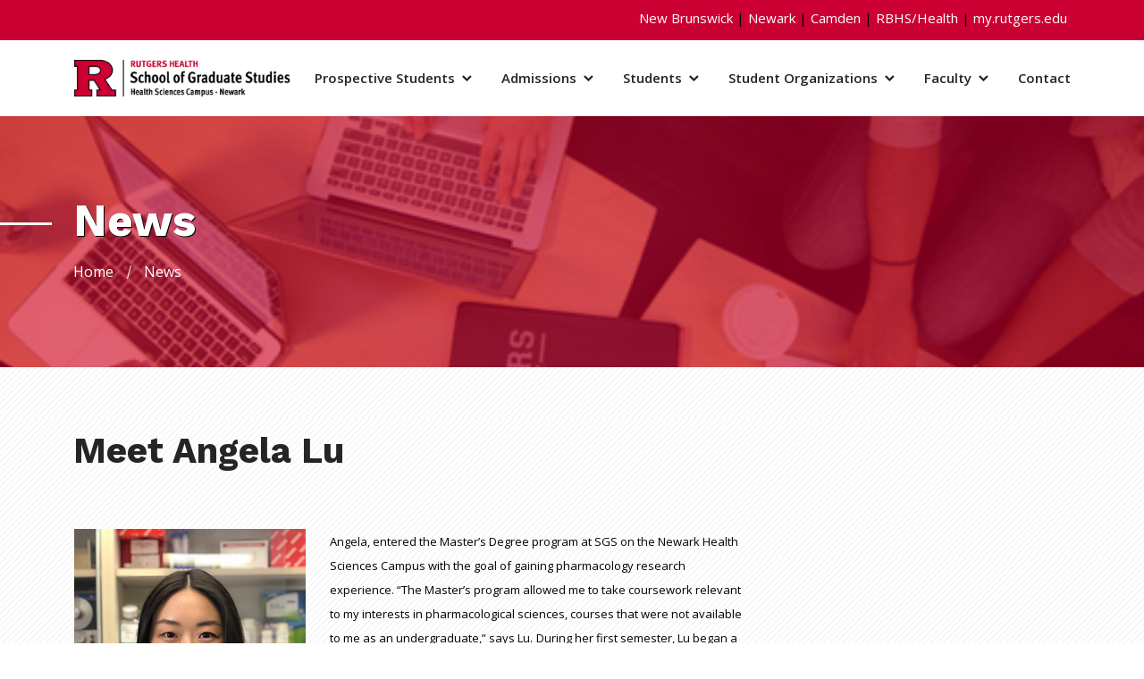

--- FILE ---
content_type: text/html; charset=UTF-8
request_url: https://njms.rutgers.edu/sgs/news/SL_4_30_19.php
body_size: 25272
content:
<!doctype html>
<html lang="en">
    <head>
		<!-- Required meta tags -->
		<meta charset="utf-8">
		<meta name="viewport" content="width=device-width, initial-scale=1, shrink-to-fit=no">

		<!-- Bootstrap Min CSS --> 
		<link rel="stylesheet" href="/sgs/assets/css/bootstrap.min.css">
		<!-- Owl Theme Default Min CSS --> 
		<link rel="stylesheet" href="/sgs/assets/css/owl.theme.default.min.css">
		<!-- Owl Carousel Min CSS --> 
		<link rel="stylesheet" href="/sgs/assets/css/owl.carousel.min.css">
		<!-- Remixicon CSS --> 
		<link rel="stylesheet" href="/sgs/assets/css/remixicon.css">
		<!-- Flaticon CSS --> 
		<link rel="stylesheet" href="/sgs/assets/css/flaticon.css">
		<!-- Meanmenu Min CSS -->
		<link rel="stylesheet" href="/sgs/assets/css/meanmenu.min.css">
		<!-- Animate Min CSS --> 
		<link rel="stylesheet" href="/sgs/assets/css/animate.min.css">
		<!-- Odometer Min CSS --> 
		<link rel="stylesheet" href="/sgs/assets/css/odometer.min.css">
		<!-- Magnific Popup Min CSS --> 
		<link rel="stylesheet" href="/sgs/assets/css/magnific-popup.min.css">
		<!-- Date Picker Min CSS --> 
		<link rel="stylesheet" href="/sgs/assets/css/date-picker.min.css">
		<!-- Style CSS -->
		<link rel="stylesheet" href="/sgs/assets/css/style.css">
		<!-- Responsive CSS -->
		<link rel="stylesheet" href="/sgs/assets/css/responsive.css">
		
		<!-- Favicon -->
		<link rel="icon" type="image/png" href="/sgs/assets/images/favicon.png">
		<!-- Title -->
		<title>Rutgers School of Graduate Studies - Newark</title>
     <link rel="stylesheet" href="/sgs/p7tm/p7tmbasic.css" type="text/css">
    <script type="text/javascript" src="/sgs/p7tm/p7tmscripts.js"></script>
    
    
    <style>





div, td, p {
  font-family:  'Open Sans', sans-serif !important;
}
	h3 {
  color: white;
}


</style>
		
		<style>
			.top-header .header-right-content a {
  color: #fff;
}
			</style>
		
		
    </head>

    <body onLoad="P7_TMopen()">
      <script type="text/javascript">
           window.onload = function() {
                onload=P7_TMclass();P7_TMopen()
           }
     </script>
		<!-- Start Preloader Area -->
		
		<!-- End Preloader Area -->
		
		<!-- Start Header Area -->
		<header class="header-area">
			<!-- Start Top Header -->
			<div class="top-header">
				<div class="container">
					<div class="row align-items-center">
						<div class="col-lg-6 col-sm-6">
							
						</div>

						<div class="col-lg-6 col-sm-6">
							<div class="header-right-content">
								
									

    <a href="https://newbrunswick.rutgers.edu/?utm_source=rutgers.edu&utm_medium=web&utm_campaign=uwide_sliver_new" target="_blank">New Brunswick</a> |    <a href="https://www.newark.rutgers.edu/?utm_source=rutgers.edu&utm_medium=web&utm_campaign=uwide_sliver_new" target="_blank">Newark</a> |  <a href="https://camden.rutgers.edu/new//?utm_source=rutgers.edu&utm_medium=web&utm_campaign=uwide_sliver_new" target="_blank">Camden</a> |  <a href="https://academichealth.rutgers.edu/?utm_source=rutgers.edu&utm_medium=web&utm_campaign=uwide_sliver_new" target="_blank">RBHS/Health</a>
							 |  <a href="https://my.rutgers.edu" target="_blank">my.rutgers.edu</a></div>
						</div>
					</div>
				</div>
			</div>
			<!-- Start Top Header -->
			
			<!-- Start Navbar Area --> 
			<div class="navbar-area">
                <div class="mobile-responsive-nav">
                    <div class="container">
                        <div class="mobile-responsive-menu">
                            <div class="logo">
                                <a href="/sgs/">
									<img src="/sgs/assets/images/sgs_logo.png" alt="Rutgers School of Graduate Studies - Newark logo">
								</a>
                            </div>

							<!--<div class="others-options-for-mobile-devices">
								<ul>
									<li>
										<a href="application.html" class="default-btn">
											Application Form
										</a>
									</li>
									
								</ul>
							</div>-->
                        </div>
                    </div>
                </div>

                <div class="desktop-nav">
                    <div class="container">
                        <nav class="navbar navbar-expand-md navbar-light">
                            <a class="navbar-brand" href="/sgs/">
                                <img src="/sgs/assets/images/sgs_logo.png" alt="Rutgers School of Graduate Studies - Newark logo">
                            </a>

                            <div class="collapse navbar-collapse mean-menu" id="navbarSupportedContent">
                                <ul class="navbar-nav m-auto">
									

<li class="nav-item">
										<a href="#" class="nav-link">
											Prospective Students  
										<i class="ri-arrow-down-s-line"></i>
										</a>

										<ul class="dropdown-menu">
											<li class="nav-item">
												<a href="/sgs/prospective_students/index.php" class="nav-link">Senior Associate Dean's Welcome</a>
											</li>
											<li class="nav-item">
												<a href="/sgs/prospective_students/multidisciplinary_phd.php" class="nav-link">PhD Program</a>
											</li>
											<li class="nav-item">
												<a href="/sgs/prospective_students/info/masters_programs.php" class="nav-link">Master's Program</a>
											</li>
                                            <li class="nav-item">
												<a href="/sgs/prospective_students/info/masters_medsch_interest.php" class="nav-link">Masters Program Medical Scholars</a>
											</li>
                                            <li class="nav-item">
												<a href="/sgs/prospective_students/info/masters_dentsch_interest.php" class="nav-link">Masters Program Dental Scholars</a>
											</li>
                                            <li class="nav-item">
												<a href="/sgs/prospective_students/info/masters_biomedical.php" class="nav-link">Masters Program Biomedical Scholars</a>
											</li>
                                            <li class="nav-item">
												<a href="/sgs/prospective_students/info/md_phd.php" class="nav-link">MD/PhD and DPT/PhD Dual Degree Programs</a>
											</li>
                                            <li class="nav-item">
												<a href="/sgs/prospective_students/info/mbs_mph.php" class="nav-link">MS/MBA and MBS/MPH Dual Degree Programs</a>
											</li>
                                            <li class="nav-item">
												<a href="/sgs/prospective_students/info/certificate_programs.php" class="nav-link">Certificate Programs</a>
											</li>
                                            <li class="nav-item">
												<a href="/sgs/prospective_students/info/summer_undergrad_research.php" class="nav-link">Summer Undergraduate Research</a>
											</li>
                                            <li class="nav-item">
												<a href="/sgs/prospective_students/housing.php" class="nav-link">Housing</a>
											</li>
                                            <li class="nav-item">
												<a href="https://financialaid.rutgers.edu/apply/" target="_blank" class="nav-link">Financial Aid</a>
											</li>
                                            <li class="nav-item">
												<a href="/sgs/documents/ESSENTIAL_FUNCTION.pdf" target="_blank" class="nav-link">Essential Function</a>
											</li>
                                            
										</ul>
									</li>

									<li class="nav-item">
										<a href="#" class="nav-link">
											Admissions 
										<i class="ri-arrow-down-s-line"></i>
										</a>

                                        <ul class="dropdown-menu">
											<li class="nav-item">
												<a href="/sgs/admissions/index.php" class="nav-link">Applications</a>
											</li>
                                            <li class="nav-item">
												<a href="/sgs/admissions/requirements.php" class="nav-link">Requirements</a>
											</li>
                                            <li class="nav-item">
												<a href="/sgs/admissions/foreign_applicants.php" class="nav-link">International Applicants</a>
											</li>
											
                                           
											
										</ul>
									</li>

									<li class="nav-item">
										<a href="#" class="nav-link">
											Students 
										<i class="ri-arrow-down-s-line"></i>
										</a>

										<ul class="dropdown-menu">
											<li class="nav-item">
												<a href="/sgs/current_students/forms.php" class="nav-link">Forms</a>
											</li>
											<li class="nav-item">
												<a href="/sgs/current_students/student_wellness_program.php" class="nav-link">Student Health and Wellness Services</a>
											</li>
											
                                            <li class="nav-item">
												<a href="/sgs/current_students/course_information.php" class="nav-link">Course Information</a>
											</li>
                                           
                                          
											
											
											
											
											
											
											<li class="nav-item">
												<a href="/sgs/current_students/student_services.php" class="nav-link">
													Student Life  
													<i class="ri-arrow-down-s-line"></i>
												</a>
		
												<ul class="dropdown-menu">
													
													
													<li class="nav-item">
														<a href="/sgs/current_students/student_support.php" class="nav-link">Student Support & Services</a>
													</li>
													
													<li class="nav-item">
														<a href="/sgs/current_students/NewMothersRoom.php" class="nav-link">New Mother's Room for Graduate Students, Postdoctoral Fellows, and Research Associates</a>
													</li>
													
													<li class="nav-item">
														<a href="/sgs/current_students/events.php" class="nav-link">Events</a>
													</li>
													
													
												</ul>
											</li>
											
											
											
											
											
											
											
											
											
											
											
											
                                            <li class="nav-item">
												<a href="/sgs/current_students/finances.php" class="nav-link">Finances (Financial Aid, Fellowships, Awards, Tax Information)</a>
											</li>
                                            <li class="nav-item">
												<a href="/sgs/current_students/career_development_rcs.php" class="nav-link">Career Development</a>
											</li>
                                            <li class="nav-item">
												<a href="/sgs/current_students/academic_info.php" class="nav-link">Guidelines, Policies and Student Handbooks</a>
											</li>
                                            <li class="nav-item">
												<a href="/sgs/current_students/info_incoming.php" class="nav-link">Information For Incoming Students</a>
											</li>
                                            <li class="nav-item">
												<a href="/sgs/current_students/grad_procedures.php" class="nav-link">Information for Graduating Students</a>
											</li>
                                           
										</ul>
									</li>

									<li class="nav-item">
										<a href="#" class="nav-link">
											Student Organizations 
										<i class="ri-arrow-down-s-line"></i>
										</a>

										<ul class="dropdown-menu">
											<li class="nav-item">
												<a href="/sgs/student_organizations/index.php" class="nav-link">Graduate Student Association</a>
											</li>
											<li class="nav-item">
												<a href="/sgs/student_organizations/alliance.php" class="nav-link">Alliance for Career Advancement</a>
											</li>
											<li class="nav-item">
												<a href="/sgs/student_organizations/pre_dental.php" class="nav-link">Pre-Dental Society</a>
											</li>
											<li class="nav-item">
												<a href="/sgs/student_organizations/pre_medical.php" class="nav-link">Pre-Medical Society</a>
											</li>
											
										</ul>
									</li>

                                    <li class="nav-item">
										<a href="#" class="nav-link">
											Faculty 
										<i class="ri-arrow-down-s-line"></i>
										</a>

                                        <ul class="dropdown-menu">
                                            <li class="nav-item">
												<a href="/sgs/faculty/index.php" class="nav-link">Faculty Forms</a>
											</li>
                                            <li class="nav-item">
												<a href="/sgs/faculty/faculty_course_info.php" class="nav-link">Course Information</a>
											</li>
                                            <li class="nav-item">
												<a href="/sgs/faculty/academic_info.php" class="nav-link">Guidelines & Policies</a>
											</li>
                                            <li class="nav-item">
												<a href="/sgs/faculty/student_handbook.php" class="nav-link">Student Handbook</a>
											</li>
                                            <li class="nav-item">
												<a href="/sgs/faculty/idp.php" class="nav-link">IDP</a>
											</li>
                                            <li class="nav-item">
												<a href="/sgs/faculty/ijobs.php" class="nav-link">iJobs</a>
											</li>
											<li class="nav-item">
												<a href="/sgs/faculty/MentoringResources.php" class="nav-link">Mentoring Resources</a>
											</li>
                                        </ul>
                                    </li>

                                    <li class="nav-item">
										<a href="/sgs/contact/index.php" class="nav-link">Contact</a>
									</li>
                                </ul>
                                <!--<div class="others-options">
									<ul>
										<li>
											<a href="application.html" class="default-btn">
												Application form
											</a>
										</li>
										
								  </ul>
                                </div>-->
                            </div>
                        </nav>
                    </div>
				</div>
            </div>
			<!-- End Navbar Area -->
		</header>
		<!-- End Header Area -->
         <!-- Start Page Title Area -->
		<div class="page-title-area bg-22" style="background-image: url('/sgs/admissions/images/a.png');">
			<div class="container">
				<div class="page-title-content">
					<h2>News</h2>
					
					
					
									
					<ul>
						<li>
							<a href="/sgs/">
								Home 
							</a>
						</li>

						<li class="active">News</li>
					</ul>
				</div>
			</div>
		</div>
		<!-- End Page Title Area -->




		<!-- Start Contact Info Area -->
		<section class="contact-info-area ptb-70">
			<section class="box"><div class="container justify-content-center">
				
                
                
                
                
                
                
		
			
<h1>Meet Angela&nbsp;Lu&nbsp;</h1>
<p style="margin-bottom: 0;">&nbsp;</p>
<p style="margin-top: 0; margin-bottom: 0;">&nbsp;</p>
<table width="757" border="0">
  <tr valign="top">
    <td width="283"><p style="margin-top: 0;"><img width="259" height="350" src="images/4_30_19_000.jpg" ></p>
      <p style="; color: #0000FF; margin-bottom: 0;"><span style="font-size: 21px">Angela Lu </span></p>
      <p style="margin-top: 0; ; color: #0000FF;"><span style="font-size: 18px; color: #000066">(MS, expected May 2019)</span></p>
      <p style="; color: #0000FF; margin-bottom: 0;"><span style="; font-size: 13px; margin-top: 0; margin-bottom: 0; ; font-style: italic; color: #000033">&ldquo;Your experience as a Master&rsquo;s  student is what </span></p>
<p style="; color: #0000FF; margin-top: 0; margin-bottom: 0;"><span style="; font-size: 13px; margin-top: 0; margin-bottom: 0; ; font-style: italic; color: #000033">you make of it,&rdquo; says Lu. &ldquo;Take advantage of</span></p>
<p style="; color: #0000FF; margin-top: 0; margin-bottom: 0;"><span style="; font-size: 13px; margin-top: 0; margin-bottom: 0; ; font-style: italic; color: #000033"> the opportunities  here at SGS, whether they be </span></p>
<p style="; color: #0000FF; margin-top: 0; margin-bottom: 0;"><span style="; font-size: 13px; margin-top: 0; margin-bottom: 0; ; font-style: italic; color: #000033">in research, networking, or extracurricular.&rdquo; </span></p>
<p style="; color: #0000FF; margin-top: 0; margin-bottom: 0;"><span style="; font-size: 13px; margin-top: 0; margin-bottom: 0; ; font-style: italic; color: #000033">Lu  will continue her career in the Ph.D. program </span></p>
<p style="; color: #0000FF; margin-top: 0; margin-bottom: 0;"><span style="; font-size: 13px; margin-top: 0; margin-bottom: 0; ; font-style: italic; color: #000033">at </span><span style="; font-size: 13px; margin-top: 0; margin-bottom: 0; ; font-style: italic; color: #000033">University of Southern  California starting fall 2019. </span></p></td>
    <td width="464"><p style="margin-top: 0;"><span style="font-size: 13px">Angela,  entered the Master&rsquo;s Degree program at SGS on  the Newark Health Sciences Campus with the goal of gaining pharmacology  research experience. &ldquo;The Master&rsquo;s program allowed me to take coursework  relevant to my interests in pharmacological sciences, courses that were not  available to me as an undergraduate,&rdquo; says Lu.</span> <span style="font-size: 13px">During her first semester, Lu began  a lab rotation in the lab of SGS Senior Associate Dean, Dr. Andrew Thomas,  there she was able to gain a wide variety of lab skills, including bioenzymatic  drug assays, flow cytometry, and live single-cell calcium imaging. Lu&rsquo;s lab  rotation ultimately culminated in a Master thesis on the effects of a novel  class of quinazoline compounds on Plasmodium falciparum death. </span></p>
      <p style="; font-size: 13px;">Lu is very grateful to Dr. Andrew  Thomas and Dr. Paula Bartlett, Assistant Professor for their continued support  and advice. &ldquo;Dr. Thomas and Dr. Bartlett have both helped me grow so much  during my time as a Master&rsquo;s student in the lab,&rdquo; she says. She also believes  her advisor for the biomedical sciences track, Dr. Carol Lutz, also played an  important role in assisting her during her time at SGS.</p>
      <p style="; font-size: 13px;">Apart from her time in the  laboratory, Lu was also able to gain a great deal of enrichment through her  involvement in various extracurricular activities on campus. While enrolled as  a Master&rsquo;s student, Lu was a mentor for Students 2 Science (S2S), an  organization that partners with local schools to bring science and the  laboratory experience to middle and high school students. Through S2S, Lu also participated  in the Improving Student Affinity and Aptitude for Careers in STEM program by  assisting middle school students with hands-on science experiments, including  titrations, melting point determination, UV absorbance, and electroplating. She  feels that her involvement in various extracurricular activities has allowed  her to apply her love of science in a way that benefits the youth of today. </p>
      <p style="; font-size: 13px; margin-bottom: 0;">&nbsp;</p>
      <p style="margin-top: 0; margin-bottom: 0;"></p></td>
  </tr>
</table>
<p style="margin-top: 0;">&nbsp;</p>
<p style="margin-bottom: 0;">&nbsp;</p>
<p style="margin-top: 0">&nbsp;</p>

      </div>
		</section></section>
		<!-- End Contact Area -->

		<!-- Start Footer Area -->
		<footer class="footer-area black-bg-color">
			<div class="container">
				<div class="row align-items-center justify-content-center">
					<div class="col-lg-5 col-sm-6">
						<div class="single-footer-widget bg-f9f5f1">
							<a href="index.html" class="logo">
								<img src="/sgs/assets/images/sgs_logoW.png" alt="Image">
							</a>

							<p>The School of Graduate Studies provides personalized academic support for approximately 5,200 Rutgers students enrolled in more than 150 doctoral, master's, and dual degree programs across New Brunswick/Piscataway and Newark.</p>

							<ul class="social-icon">
								<li>
									<span>Follow us:</span>
								</li>
								<li>
									<a href="https://www.facebook.com/" target="_blank">
										<i class="ri-facebook-fill"></i>
									</a>
								</li>
								<li>
									<a href="https://www.instagram.com/" target="_blank">
										<i class="ri-instagram-line"></i>
									</a>
								</li>
								<li>
									<a href="https://www.linkedin.com/" target="_blank">
										<i class="ri-linkedin-fill"></i>
									</a>
								</li>
								<li>
									<a href="https://twitter.com/" target="_blank">
										<i class="ri-twitter-fill"></i>
									</a>
								</li>
							</ul>
						</div>
					</div>

					

					<div class="col-lg-3 col-sm-6">
						<div class="single-footer-widget">
							

							<ul class="import-link">
								<li><a href="https://grad.rutgers.edu/about/staff-directory">Staff Directory</a></li>
                                <li><a href="https://grad.rutgers.edu/academic-calendar">Academic Calendar</a></li>
                                <li><a href="https://grad.rutgers.edu/current-students/policies-procedures-students">Policies &amp; Procedures</a></li>
                                <li><a href="https://grad.rutgers.edu/">Emergency Information</a></li>
							</ul>
						</div>
					</div>

					<div class="col-lg-4 col-sm-6">
						<div class="single-footer-widget">
							<h3></h3>

							<ul class="address">
								<li class="location">
									<i class="ri-map-pin-line"></i>
									<span>Address</span>
									Rutgers School of Graduate Studies<br>
                                    185 South Orange Avenue - C696<br>
                            Newark, NJ 07039
								</li>
								<li>
									<i class="ri-mail-line"></i>
									<span>Email</span>
									<a href="mailto:gsbsnadm@gsbs.rutgers.edu">gsbsnadm@gsbs.rutgers.edu</a>
								</li>
								<li>
									<i class="ri-phone-line"></i>
									<span>Phone</span>
									<a href="tel:+1-(973)-972-4511">973-972-4511</a>
								</li>
							</ul>
						</div>
					</div>
				</div>
			</div>
		</footer>
		<!-- End Footer Area -->

		<!-- Start Copy Right Area -->
		<div class="copy-right-area">
			<div class="container">
				<p>
					Rutgers is an equal access/equal opportunity institution. Individuals   with disabilities are encouraged to direct suggestions, comments, or   complaints concerning any accessibility issues with Rutgers websites to <a href="mailto:accessibility@rutgers.edu">accessibility@rutgers.edu</a> or complete the <a href="https://it.rutgers.edu/it-accessibility-initiative/barrierform/" rel="nofollow" target="_blank">Report Accessibility Barrier / Provide Feedback</a> form.
				</p>
			</div>
		</div>
		<!-- End Copy Right Area -->
		
		<!-- Start Go Top Area -->
		<div class="go-top">
			<i class="ri-arrow-up-s-fill"></i>
			<i class="ri-arrow-up-s-fill"></i>
		</div>
		<!-- End Go Top Area -->

        <!-- Jquery Min JS -->
        <script src="/sgs/assets/js/jquery.min.js"></script> 
        <!-- Bootstrap Bundle Min JS -->
        <script src="/sgs/assets/js/bootstrap.bundle.min.js"></script>
        <!-- Meanmenu Min JS -->
		<script src="/sgs/assets/js/meanmenu.min.js"></script>
		<!-- Owl Carousel Min JS -->
		<script src="/sgs/assets/js/owl.carousel.min.js"></script>
		<!-- Wow Min JS -->
        <script src="/sgs/assets/js/wow.min.js"></script>
		<!-- Appear Min JS -->
        <script src="/sgs/assets/js/appear.min.js"></script>
		<!-- Odometer Min JS -->
        <script src="/sgs/assets/js/odometer.min.js"></script>
		<!-- Jarallax Min JS -->
        <script src="/sgs/assets/js/jarallax.min.js"></script>
		<!-- Bootstrap Datepicker Min JS -->
        <script src="/sgs/assets/js/bootstrap-datepicker.min.js"></script>
		<!-- Magnific Popup Min JS -->
        <script src="/sgs/assets/js/magnific-popup.min.js"></script>
		<!-- Form Validator Min JS -->
		<script src="/sgs/assets/js/form-validator.min.js"></script>
		<!-- Contact JS -->
		<script src="/sgs/assets/js/contact-form-script.js"></script>
		<!-- Ajaxchimp Min JS -->
		<script src="/sgs/assets/js/ajaxchimp.min.js"></script>
        <!-- Custom JS -->
		<script src="/sgs/assets/js/custom.js"></script>
        
        
         <style>
.m-auto {
  margin:  !important;
    margin-top: auto;
    margin-right: 0px  !important;
    margin-bottom: auto;
    margin-left: auto;
}
</style>



    </body>
</html>

--- FILE ---
content_type: text/css
request_url: https://njms.rutgers.edu/sgs/assets/css/flaticon.css
body_size: 1832
content:
@font-face {
    font-family: "flaticon";
    src: url("../../assets/fonts/flaticon.ttf?56f79353d30af2ca46bc57bf4cb67a49") format("truetype"),
url("../../assets/fonts/flaticon.woff?56f79353d30af2ca46bc57bf4cb67a49") format("woff"),
url("../../assets/fonts/flaticon.woff2?56f79353d30af2ca46bc57bf4cb67a49") format("woff2"),
url("../../assets/fonts/flaticon.eot?56f79353d30af2ca46bc57bf4cb67a49#iefix") format("embedded-opentype"),
url("../../assets/fonts/flaticon.svg?56f79353d30af2ca46bc57bf4cb67a49#flaticon") format("svg");
}

i[class^="flaticon-"]:before, i[class*=" flaticon-"]:before {
    font-family: flaticon !important;
    font-style: normal;
    font-weight: normal !important;
    font-variant: normal;
    text-transform: none;
    -webkit-font-smoothing: antialiased;
    -moz-osx-font-smoothing: grayscale;
}

.flaticon-book-1:before {
    content: "\f101";
}
.flaticon-book:before {
    content: "\f102";
}
.flaticon-choosing:before {
    content: "\f103";
}
.flaticon-compliant:before {
    content: "\f104";
}
.flaticon-computer-science:before {
    content: "\f105";
}
.flaticon-contract:before {
    content: "\f106";
}
.flaticon-data-scientist:before {
    content: "\f107";
}
.flaticon-finance:before {
    content: "\f108";
}
.flaticon-graduated:before {
    content: "\f109";
}
.flaticon-graduation-cap:before {
    content: "\f10a";
}
.flaticon-health:before {
    content: "\f10b";
}
.flaticon-mind:before {
    content: "\f10c";
}
.flaticon-pdf:before {
    content: "\f10d";
}
.flaticon-play-button:before {
    content: "\f10e";
}
.flaticon-presentation:before {
    content: "\f10f";
}
.flaticon-quote:before {
    content: "\f110";
}
.flaticon-search:before {
    content: "\f111";
}
.flaticon-sprout:before {
    content: "\f112";
}
.flaticon-teacher:before {
    content: "\f113";
}

--- FILE ---
content_type: text/css
request_url: https://njms.rutgers.edu/sgs/assets/css/style.css
body_size: 43264
content:
/*
@File: Unco Template Styles

* This file contains the styling for the actual template, this
is the file you need to edit to change the look of the template.

This files table contents are outlined below>>>>>

******************************************* 
** - DEFAULT AREA STYLE - **

** - Default Btn Area Style
** - Read More Area Style
** - Section Title Area Style

** - HOME PAGE STYLE - **

** - Top Header Area  
** - Nav Area Style 
** - Banner Area Style
** - About Area Style
** - Study Area Style
** - Our Campus Area Style
** - Simple Steps Area Style
** - Events Area Style
** - Admission Area Style
** - Find A Courses Area Style
** - Single Check Area Style
** - Counter Area Style
** - Campus Experience Area Style
** - Team Area Style
** - Application Submit Area Style
** - Costing Area Style
** - Blog Area Style
** - Footer Area Style
** - Copy Right Area Style

** - OTHER STYLE AREA - **

** - Preloader Area Style
** - Go Top Style
** - Video wave Style
** - Section Title Area Style

*******************************************
/*

/*
Every Pages Imported Style
============================*/
@import url(../../assets/css/pages-css/default.css);
@import url(../../assets/css/pages-css/main-default-content.css);
@import url(../../assets/css/pages-css/top-header.css);
@import url(../../assets/css/pages-css/navbar.css);
@import url(../../assets/css/pages-css/gallery.css);
@import url(../../assets/css/pages-css/coming-soon.css);
@import url(../../assets/css/pages-css/404.css);
@import url(../../assets/css/pages-css/admissions.css);
@import url(../../assets/css/pages-css/faq.css);
@import url(../../assets/css/pages-css/tuition-fees.css);
@import url(../../assets/css/pages-css/products.css);
@import url(../../assets/css/pages-css/product-details.css);
@import url(../../assets/css/pages-css/cart.css);
@import url(../../assets/css/pages-css/wishlist.css);
@import url(../../assets/css/pages-css/checkout.css);
@import url(../../assets/css/pages-css/event-details.css);
@import url(../../assets/css/pages-css/courses-details.css);
@import url(../../assets/css/pages-css/blog.css);
@import url(../../assets/css/pages-css/blog-details.css);
@import url(../../assets/css/pages-css/my-account.css);
@import url(../../assets/css/pages-css/register.css);
@import url(../../assets/css/pages-css/contact.css);
@import url(../../assets/css/pages-css/application.css);
@import url(../../assets/css/pages-css/page-title.css);
@import url(../../assets/css/pages-css/others.css);
@import url(../../assets/css/pages-css/footer.css);
/*
Search Modal Area Style
======================================================*/
.search-modal-area .modal-content {
  height: 100vh;
  border: none;
  border-radius: 0;
  background-color: rgba(0, 0, 0, 0.9);
  position: relative; }
  .search-modal-area .modal-content form.search-box {
    position: absolute;
    left: 0;
    right: 0;
    width: 100%;
    height: 100%;
    justify-content: center;
    align-items: center;
    display: flex; }
    .search-modal-area .modal-content form.search-box .search-input {
      width: 810px;
      position: relative;
      padding: 30px; }
      .search-modal-area .modal-content form.search-box .search-input .form-control {
        color: var(--white-color);
        height: 60px; }
        .search-modal-area .modal-content form.search-box .search-input .form-control::placeholder {
          color: #eeeeee; }
      .search-modal-area .modal-content form.search-box .search-input .search-btn {
        position: absolute;
        top: 30px;
        right: 30px;
        width: 60px;
        height: 60px;
        line-height: 63px;
        font-size: 25px;
        background-color: var(--white-color);
        transition: var(--transition); }
        .search-modal-area .modal-content form.search-box .search-input .search-btn:hover {
          color: var(--white-color);
          background-color: var(--main-color); }
  .search-modal-area .modal-content .closer-btn {
    position: absolute;
    top: 30px;
    right: 30px;
    width: 30px;
    height: 30px;
    line-height: 30px;
    background-color: #ff3131;
    color: var(--white-color);
    font-size: 20px;
    z-index: 1; }
.search-modal-area .modal-dialog {
  max-width: 100%;
  margin: 0; }
.search-modal-area.modal {
  overflow: hidden;
  padding: 0 !important; }

/*
Banner Area Style
======================================================*/
.banner-area {
  position: relative;
  z-index: 1;
  background-position: center center;
  background-repeat: no-repeat;
  background-size: cover;
  padding-top: 100px;
  padding-bottom: 100px;
  overflow: hidden; }
  .banner-area.bg-1 {
    background-image: url(../../assets/images/banner/banner-bg-1.jpg); }
  .banner-area.bg-2 {
    background-image: url(../../assets/images/banner/banner-bg-2.jpg); }
  .banner-area.bg-3 {
    background-image: url(../../assets/images/banner/banner-bg-3.jpg);
    padding-top: 200px;
    padding-bottom: 400px; }
    .banner-area.bg-3::before {
      background-color: #000000;
      opacity: 0.9; }
    .banner-area.bg-3::after {
      display: none; }
    .banner-area.bg-3 .banner-content {
      margin-top: 50px; }
      .banner-area.bg-3 .banner-content span {
        color: var(--white-color); }
      .banner-area.bg-3 .banner-content h1 {
        color: var(--white-color);
        font-weight: 700; }
      .banner-area.bg-3 .banner-content .courses-link {
        margin-top: 100px; }
        .banner-area.bg-3 .banner-content .courses-link a {
          color: var(--white-color); }
          .banner-area.bg-3 .banner-content .courses-link a:hover {
            color: var(--white-color); }
        .banner-area.bg-3 .banner-content .courses-link .study-online {
          margin-left: 100px; }
    .banner-area.bg-3 .video-button {
      text-align: center; }
    .banner-area.bg-3 .social-link {
      top: 21%;
      right: 0; }
  .banner-area::before {
    content: "";
    position: absolute;
    top: 0;
    left: 0;
    width: 100%;
    height: 100%;
    background-color: var(--white-color);
    opacity: 0.9;
    z-index: -1; }
  .banner-area::after {
    content: "";
    position: absolute;
    top: 0;
    right: 0;
    width: 600px;
    height: 100%;
    background-color: var(--optional-color);
    z-index: -1; }
  .banner-area .social-link {
    display: inline-flex;
    flex-flow: column nowrap;
    position: absolute;
    top: 26%;
    right: -24px;
    z-index: 1;
    list-style-type: none;
    padding: 0;
    margin: 0;
    transform: rotate(-180deg); }
    .banner-area .social-link li {
      margin: 35px 0; }
      .banner-area .social-link li a {
        display: block;
        transform: rotate(90deg);
        color: var(--white-color);
        font-weight: 500;
        text-transform: capitalize;
        font-size: 16px; }
        .banner-area .social-link li a:hover {
          color: var(--main-color); }
  .banner-area.banner-area-style-two {
    overflow: initial;
    padding-bottom: 0; }
    .banner-area.banner-area-style-two::after {
      content: "";
      position: absolute;
      top: auto;
      bottom: 0;
      right: 0;
      width: 100%;
      height: 350px;
      background-color: var(--white-color);
      z-index: -1; }
    .banner-area.banner-area-style-two .banner-content {
      text-align: center;
      max-width: 990px;
      margin: auto; }
      .banner-area.banner-area-style-two .banner-content h1 {
        font-size: 72px; }
      .banner-area.banner-area-style-two .banner-content .find-courses-from-bg {
        background-color: var(--white-color);
        padding: 0;
        border: 1px solid #d7d7d7;
        margin-bottom: 100px; }
        .banner-area.banner-area-style-two .banner-content .find-courses-from-bg .form-group {
          margin-bottom: 0; }
          .banner-area.banner-area-style-two .banner-content .find-courses-from-bg .form-group .form-control {
            border: none;
            max-width: 100%;
            width: 420px; }
          .banner-area.banner-area-style-two .banner-content .find-courses-from-bg .form-group select.form-control {
            border-left: 1px solid #d7d7d7; }
        .banner-area.banner-area-style-two .banner-content .find-courses-from-bg ul {
          padding: 0;
          margin: 0;
          list-style-type: none; }
          .banner-area.banner-area-style-two .banner-content .find-courses-from-bg ul li {
            display: inline-block; }
            .banner-area.banner-area-style-two .banner-content .find-courses-from-bg ul li .default-btn {
              padding: 14px 27px;
              top: 1px; }
    .banner-area.banner-area-style-two .video-banner {
      max-width: 1100px;
      margin: auto;
      position: relative;
      z-index: 1; }
      .banner-area.banner-area-style-two .video-banner .video-button {
        position: absolute;
        top: 0;
        left: 0;
        justify-content: center;
        align-items: center;
        display: flex;
        width: 100%;
        height: 100%; }
      .banner-area.banner-area-style-two .video-banner .shape-1 {
        position: absolute;
        bottom: -30px;
        right: -30px;
        z-index: -1; }

.banner-content {
  margin-top: 50px; }
  .banner-content span {
    font-size: 16px;
    display: block;
    color: var(--main-color);
    margin-bottom: 10px; }
  .banner-content h1 {
    font-size: 55px;
    margin-bottom: 25px;
    color: var(--heading-color);
    animation: 0.6s fadeInUpBig;
    font-weight: 900;
    line-height: 1.3; }
  .banner-content p {
    margin-bottom: 30px;
    max-width: 750px;
    font-size: 18px;
    animation: 0.9s fadeInUpBig;
    color: var(--heading-color); }
  .banner-content .banner-btn {
    animation: 1s fadeInUpBig;
    margin-top: 40px; }
  .banner-content .courses-link {
    margin-top: 100px;
    animation: 1s fadeInUpBig; }
    .banner-content .courses-link a {
      font-size: 18px;
      color: var(--heading-color); }
      .banner-content .courses-link a i {
        position: relative;
        top: 4px;
        margin-left: 8px; }
      .banner-content .courses-link a:hover {
        color: var(--main-color); }
    .banner-content .courses-link .study-online {
      margin-left: 100px; }

.banner-img {
  animation: 1s fadeInUpBig; }

/*
About Area Style
======================================================*/
.about-area {
  position: relative;
  z-index: 1; }
  .about-area.about-area-style-three {
    background-image: unset;
    background-position: left;
    background-repeat: no-repeat;
    background-size: contain; }
    .about-area.about-area-style-three .about-img-two {
      padding-right: 0;
      padding-bottom: 0; }
      .about-area.about-area-style-three .about-img-two::before {
        background-color: var(--main-color); }
      .about-area.about-area-style-three .about-img-two .about-shape {
        display: none; }

.about-img {
  position: relative;
  padding-top: 70px;
  padding-bottom: 70px;
  padding-left: 70px;
  z-index: 1; }
  .about-img::before {
    content: "";
    position: absolute;
    top: 0;
    left: 0;
    width: 500px;
    height: 100%;
    border: 20px solid var(--optional-color);
    z-index: -1;
    transition: var(--transition); }
  .about-img:hover::before {
    border-color: var(--main-color); }

.about-img-two {
  position: relative;
  padding-right: 0;
  padding-bottom: 0; }
  .about-img-two::before {
    content: "";
    position: absolute;
    bottom: 0;
    right: 0;
    width: 500px;
    height: 350px;
    background-color: #efeef2;
    z-index: -1;
    transition: var(--transition); }
  .about-img-two .about-shape {
    position: relative;
    position: absolute;
    top: 100px;
    right: -30px;
    opacity: 0.4;
    display: none; }

.about-content span {
  font-size: 15px;
  color: var(--main-color);
  font-weight: 600;
  display: block;
  margin-bottom: 10px; }
.about-content h2 {
  font-size: 45px;
  margin-bottom: 20px; }
.about-content p {
  margin-bottom: 30px; }

/*
Study Area Style
======================================================*/
.study-area {
  background-image: url(../../assets/images/study-bg.jpg);
  background-position: center center;
  background-repeat: no-repeat;
  background-size: cover;
  height: 100%;
  position: relative;
  z-index: 1; }
  .study-area::before {
    content: "";
    position: absolute;
    top: 0;
    left: 0;
    width: 100%;
    height: 100%;
    background-color: var(--optional-color);
    opacity: 0.9;
    z-index: -1; }
  .study-area::after {
    content: "";
    position: absolute;
    bottom: 0;
    left: 0;
    width: 100%;
    height: 200px;
    background-color: var(--white-color);
    z-index: -1; }
  .study-area .section-title {
    margin-left: 0;
    text-align: left; }
    .study-area .section-title p {
      margin-left: 0; }
  .study-area .owl-theme .owl-nav {
    margin-top: 0 !important;
    position: absolute;
    right: 7px;
    top: -95px;
    transform: translateY(-30px); }
    .study-area .owl-theme .owl-nav .owl-prev, .study-area .owl-theme .owl-nav .owl-next {
      margin: 0 5px; }
      .study-area .owl-theme .owl-nav .owl-prev i, .study-area .owl-theme .owl-nav .owl-next i {
        font-size: 20px;
        color: var(--white-color);
        border: 1px solid var(--white-color);
        width: 50px;
        height: 40px;
        line-height: 40px;
        display: inline-block;
        transition: var(--transition); }
      .study-area .owl-theme .owl-nav .owl-prev:hover i, .study-area .owl-theme .owl-nav .owl-next:hover i {
        background-color: var(--white-color);
        color: var(--main-color); }
    .study-area .owl-theme .owl-nav .owl-next {
      right: -50px;
      left: auto; }
    .study-area .owl-theme .owl-nav [class*=owl-]:hover {
      background-color: transparent; }
  .study-area.study-area-style-two::after {
    height: 100%; }
  .study-area.study-area-style-two .owl-theme .owl-nav .owl-prev i, .study-area.study-area-style-two .owl-theme .owl-nav .owl-next i {
    font-size: 20px;
    color: var(--heading-color);
    border: 1px solid var(--heading-color); }
  .study-area.study-area-style-two .owl-theme .owl-nav .owl-prev:hover i, .study-area.study-area-style-two .owl-theme .owl-nav .owl-next:hover i {
    background-color: var(--main-color);
    color: var(--white-color);
    border-color: var(--main-color); }
  .study-area.study-area-style-two .owl-theme .owl-nav .owl-next {
    right: -50px;
    left: auto; }
  .study-area.study-area-style-two .owl-theme .owl-nav [class*=owl-]:hover {
    background-color: transparent; }

.single-study {
  background-color: var(--white-color);
  border: 1px solid #e8e8e8;
  transition: var(--transition);
  padding: 20px;
  margin-bottom: 30px; }
  .single-study.style-img {
    padding: 0; }
    .single-study.style-img .single-study-content {
      padding: 20px;
      position: relative; }
      .single-study.style-img .single-study-content i {
        color: #ebebeb;
        width: auto;
        height: auto;
        line-height: 1;
        display: inline-block;
        background-color: transparent;
        position: absolute;
        bottom: 20px;
        right: 20px;
        margin-bottom: 0; }
  .single-study.study-f3f3f4 {
    background-color: #f3f3f4;
    border: none;
    padding: 30px; }
  .single-study i {
    font-size: 40px;
    line-height: 1;
    margin-bottom: 20px;
    display: inline-block;
    width: 80px;
    height: 80px;
    line-height: 80px;
    background-color: var(--optional-color);
    border-radius: 50%;
    text-align: center;
    color: var(--white-color);
    transition: var(--transition); }
  .single-study h3 {
    font-size: 23px;
    margin-bottom: 14px; }
    .single-study h3 a {
      color: var(--heading-color);
      transition: var(--transition); }
  .single-study p {
    transition: var(--transition); }
  .single-study:hover {
    background-color: var(--main-color);
    border-color: var(--main-color); }
    .single-study:hover.style-img {
      background-color: var(--white-color);
      border: 1px solid #e8e8e8; }
      .single-study:hover.style-img .single-study-content i {
        background-color: var(--white-color);
        color: #ebebeb; }
      .single-study:hover.style-img .single-study-content h3 a {
        color: var(--main-color); }
      .single-study:hover.style-img .single-study-content p {
        color: var(--body-color); }
      .single-study:hover.style-img .single-study-content .read-more {
        color: var(--main-color); }
    .single-study:hover i {
      background-color: var(--white-color);
      color: var(--main-color); }
    .single-study:hover h3 a {
      color: var(--white-color); }
    .single-study:hover p {
      color: var(--white-color); }
    .single-study:hover .read-more {
      color: var(--white-color); }

.study-load {
  text-align: center; }

/*
Our Campus Information Area Style
======================================================*/
.our-campus-bg.our-campus-bg-style {
  background-color: #f8fafb;
  padding-top: 0;
  margin-bottom: 0;
  padding-left: 50px;
  padding-right: 50px; }
  .our-campus-bg.our-campus-bg-style::before {
    display: none; }
  .our-campus-bg.our-campus-bg-style::after {
    display: none; }
  .our-campus-bg.our-campus-bg-style .campus-content {
    background-color: transparent;
    padding: 0; }
    .our-campus-bg.our-campus-bg-style .campus-content::before {
      display: none; }
    .our-campus-bg.our-campus-bg-style .campus-content span {
      color: var(--main-color); }
    .our-campus-bg.our-campus-bg-style .campus-content h2 {
      color: var(--heading-color); }
    .our-campus-bg.our-campus-bg-style .campus-content p {
      color: var(--body-color); }
    .our-campus-bg.our-campus-bg-style .campus-content .read-more {
      color: var(--main-color); }
  .our-campus-bg.our-campus-bg-style .campus-img-2 {
    padding-top: 100px;
    padding-bottom: 100px;
    position: relative;
    z-index: 1; }
    .our-campus-bg.our-campus-bg-style .campus-img-2::before {
      content: "";
      position: absolute;
      top: 0;
      left: 0;
      right: 0;
      background-color: var(--main-color);
      width: 300px;
      height: 100%;
      z-index: -1;
      margin: auto;
      transition: var(--transition); }
    .our-campus-bg.our-campus-bg-style .campus-img-2:hover::before {
      background-color: var(--optional-color); }
.our-campus-bg.our-campus-bg-style-three .campus-content {
  background-color: var(--optional-color); }
  .our-campus-bg.our-campus-bg-style-three .campus-content::before {
    left: -415px;
    width: 460px;
    background-color: var(--optional-color); }
.our-campus-bg.our-campus-bg-style-three .campus-img {
  position: relative;
  z-index: 1; }
  .our-campus-bg.our-campus-bg-style-three .campus-img::before {
    content: "";
    position: absolute;
    top: -30px;
    left: -30px;
    width: 400px;
    height: 500px;
    background-color: var(--main-color);
    z-index: -1; }

.campus-img {
  margin-top: 0; }

.campus-content {
  background-color: var(--main-color);
  padding: 49px;
  padding-left: 26px;
  position: relative; }
  .campus-content::before {
    content: "";
    position: absolute;
    top: 0;
    left: -300px;
    width: 400px;
    height: 100%;
    background-color: var(--main-color);
    z-index: -1; }
  .campus-content span {
    color: var(--white-color);
    font-size: 15px;
    font-weight: 600;
    margin-bottom: 10px;
    display: inline-block; }
  .campus-content h2 {
    font-size: 40px;
    color: var(--white-color);
    margin-bottom: 20px; }
  .campus-content p {
    color: var(--white-color);
    margin-bottom: 22px; }
  .campus-content .read-more {
    color: var(--white-color); }

/*
Simple Steps Area Style
======================================================*/
.single-simple-steps {
  padding: 30px;
  margin-bottom: 30px;
  transition: var(--transition);
  border: 1px solid #dddddd; }
  .single-simple-steps.icon-bg-style i {
    background-color: var(--white-color);
    color: var(--optional-color);
    box-shadow: var(--box-shadow);
    position: relative;
    border-radius: 50%; }
    .single-simple-steps.icon-bg-style i::after {
      content: "";
      position: absolute;
      top: 0;
      left: 0;
      width: 100%;
      height: 100%;
      box-shadow: -3px 3px 0px 0px rgba(0, 0, 0, 0.9);
      border-radius: 50%;
      transition: var(--transition); }
  .single-simple-steps.icon-bg-style:hover i:after {
    box-shadow: 0 3px 0px 0px rgba(0, 0, 0, 0.9); }
  .single-simple-steps i {
    background-color: var(--optional-color);
    width: 100px;
    height: 100px;
    line-height: 100px;
    border-radius: 50%;
    color: var(--white-color);
    display: inline-block;
    text-align: center;
    font-size: 50px;
    margin-bottom: 20px; }
  .single-simple-steps h3 {
    font-size: 25px;
    margin-bottom: 10px; }
  .single-simple-steps:hover {
    transform: translateY(-5px); }

/*
Events Area Style
======================================================*/
.events-area.events-area-style-two .events-timer {
  background-color: var(--main-color); }
  .events-area.events-area-style-two .events-timer .default-btn {
    background-color: var(--white-color);
    color: var(--heading-color);
    display: block; }
    .events-area.events-area-style-two .events-timer .default-btn:hover {
      color: var(--white-color); }
.events-area.events-area-style-two .pagination-area {
  text-align: left; }

.events-content span {
  font-size: 15px;
  font-weight: 600;
  color: var(--main-color);
  display: block;
  margin-bottom: 10px; }
.events-content h2 {
  font-size: 45px;
  margin-bottom: 50px; }
.events-content .events-list {
  padding: 0;
  margin: 0;
  list-style-type: none; }
  .events-content .events-list li {
    position: relative;
    padding-left: 140px;
    margin-bottom: 40px; }
    .events-content .events-list li:last-child {
      margin-bottom: 0; }
    .events-content .events-list li .events-date {
      background-color: var(--optional-color);
      padding: 30px;
      display: inline-block;
      text-align: center;
      position: absolute;
      top: 0;
      left: 0;
      transition: var(--transition); }
      .events-content .events-list li .events-date span {
        color: var(--white-color);
        margin-bottom: 0;
        font-size: 16px; }
    .events-content .events-list li span {
      margin-bottom: 12px;
      display: block;
      font-size: 14px; }
    .events-content .events-list li h3 {
      font-size: 24px;
      margin-bottom: 15px; }
      .events-content .events-list li h3 a {
        color: var(--heading-color); }
    .events-content .events-list li:hover .events-date {
      background-color: var(--main-color); }
    .events-content .events-list li:hover h3 a {
      color: var(--main-color); }
  .events-content .events-list.events-list-style-three li {
    background-color: #f3f3f4;
    padding: 30px;
    padding-left: 150px; }
    .events-content .events-list.events-list-style-three li .events-date {
      padding: 20px;
      top: 31px;
      left: 31px; }
    .events-content .events-list.events-list-style-three li h3 {
      font-size: 23px; }

.events-timer {
  background-color: var(--optional-color);
  text-align: center;
  padding: 50px 30px; }
  .events-timer .event-img {
    margin-bottom: 30px; }
  .events-timer span {
    color: var(--white-color);
    display: block;
    margin-bottom: 10px;
    font-size: 18px;
    font-family: var(--heading-font-family);
    margin-bottom: 30px; }
  .events-timer h3 {
    color: var(--heading-color);
    font-size: 40px;
    margin-bottom: 30px;
    font-weight: 900;
    letter-spacing: 5px; }
  .events-timer #timer div {
    display: inline-block;
    background-color: var(--white-color);
    color: var(--heading-color);
    width: 80px;
    height: 80px;
    padding-top: 13px;
    font-size: 25px;
    font-weight: 700;
    text-align: center;
    margin-right: 7px;
    margin-bottom: 30px; }
    .events-timer #timer div span {
      display: block;
      text-transform: capitalize;
      margin-top: -4px;
      margin-bottom: 6px;
      font-size: 14px;
      font-weight: normal;
      color: var(--heading-color);
      font-weight: 600; }
    .events-timer #timer div:last-child::before {
      display: none; }
    .events-timer #timer div:last-child::after {
      display: none; }

/*
Admission Area Style
======================================================*/
.admission-img {
  position: relative;
  padding-top: 70px;
  padding-bottom: 70px;
  padding-left: 70px;
  z-index: 1; }
  .admission-img::before {
    content: "";
    position: absolute;
    top: 0;
    left: 0;
    width: 500px;
    height: 100%;
    border: 20px solid var(--main-color);
    z-index: -1;
    transition: var(--transition); }
  .admission-img:hover::before {
    border-color: var(--optional-color); }

.admission-content span {
  font-size: 15px;
  color: var(--main-color);
  font-weight: 600;
  display: block;
  margin-bottom: 10px; }
.admission-content h2 {
  font-size: 45px;
  margin-bottom: 20px; }
.admission-content p {
  margin-bottom: 30px; }

/*
Find A Courses Area Style
======================================================*/
.find-courses-bg {
  position: relative;
  z-index: 1; }
  .find-courses-bg::before {
    content: "";
    position: absolute;
    top: 0;
    left: 0;
    width: 48%;
    height: 100%;
    background-color: #f9f5f1;
    z-index: -1;
    display: none; }

.find-courses-from-bg {
  background-color: #f9f5f1;
  padding-top: 50px;
  padding-bottom: 50px;
  padding-right: 50px;
  padding-left: 50px; }
  .find-courses-from-bg h2 {
    font-size: 45px;
    margin-bottom: 30px;
    border-bottom: 1px solid #edebe8;
    padding-bottom: 10px;
    margin-top: -8px; }
  .find-courses-from-bg .form-group {
    margin-bottom: 25px;
    position: relative; }
    .find-courses-from-bg .form-group .form-control {
      color: var(--body-color); }
      .find-courses-from-bg .form-group .form-control::placeholder {
        color: var(--body-color); }
      .find-courses-from-bg .form-group .form-control:focus {
        border-color: var(--main-color); }
    .find-courses-from-bg .form-group i {
      color: var(--body-color);
      position: absolute;
      top: 8px;
      right: 0;
      padding: 5px 15px;
      font-size: 20px; }
  .find-courses-from-bg select option {
    color: var(--heading-color); }
  .find-courses-from-bg .default-btn {
    width: 100%;
    background-color: var(--main-color);
    color: var(--white-color); }
    .find-courses-from-bg .default-btn:hover {
      color: var(--white-color); }
  .find-courses-from-bg.find-courses-from-bg-three {
    padding: 100px;
    padding-bottom: 75px;
    background-image: url(../../assets/images/find-courses-from-bg.jpg);
    background-position: center center;
    background-repeat: no-repeat;
    background-size: cover;
    height: 100%;
    position: relative;
    z-index: 1;
    margin-top: -200px; }
    .find-courses-from-bg.find-courses-from-bg-three::before {
      content: "";
      position: absolute;
      top: 0;
      left: 0;
      width: 100%;
      height: 100%;
      background-color: var(--optional-color);
      opacity: 0.9;
      z-index: -1; }
    .find-courses-from-bg.find-courses-from-bg-three h2 {
      text-align: center;
      color: var(--white-color);
      border-color: #384a57; }
    .find-courses-from-bg.find-courses-from-bg-three .single-check {
      color: var(--white-color); }
    .find-courses-from-bg.find-courses-from-bg-three .single-check .checkmark {
      border: 1px solid var(--white-color); }
    .find-courses-from-bg.find-courses-from-bg-three .form-group i {
      color: var(--white-color); }
    .find-courses-from-bg.find-courses-from-bg-three .form-control {
      color: var(--white-color); }
      .find-courses-from-bg.find-courses-from-bg-three .form-control::placeholder {
        color: var(--white-color); }
    .find-courses-from-bg.find-courses-from-bg-three ul {
      padding: 0;
      margin: 0;
      list-style-type: none; }
      .find-courses-from-bg.find-courses-from-bg-three ul li {
        display: inline-block;
        margin-right: 30px; }
        .find-courses-from-bg.find-courses-from-bg-three ul li:last-child {
          margin-right: 0; }

/*
Single Check Area Style
======================================================*/
.single-check {
  display: block;
  position: relative;
  padding-left: 20px;
  cursor: pointer;
  font-size: 14px;
  user-select: none;
  margin-bottom: 25px;
  font-weight: 600; }
  .single-check input {
    position: absolute;
    opacity: 0;
    cursor: pointer; }
    .single-check input:checked ~ .checkmark {
      background-color: var(--main-color);
      border-color: var(--main-color); }
      .single-check input:checked ~ .checkmark:after {
        display: block; }
  .single-check:hover input ~ .checkmark {
    background-color: var(--main-color);
    border-color: var(--main-color); }
  .single-check .checkmark {
    transition: var(--transition);
    border-radius: 0;
    border: 1px solid var(--heading-color);
    background-color: transparent;
    position: absolute;
    top: 5px;
    left: 0;
    height: 12px;
    width: 12px;
    border-radius: 50%; }
    .single-check .checkmark:after {
      content: "";
      position: absolute;
      display: none;
      top: 2px;
      left: 2px;
      width: 6px;
      height: 6px;
      border-radius: 0;
      background: var(--white-color);
      border-radius: 50%; }

/*
Counter Area Style
======================================================*/
.counter-area {
  overflow: hidden; }

.counter-bg {
  position: relative;
  z-index: 1; }
  .counter-bg .shape {
    position: absolute;
    z-index: -1; }
    .counter-bg .shape.counter-shape-1 {
      top: -30px;
      left: -30px; }
    .counter-bg .shape.counter-shape-2 {
      bottom: -0;
      right: -30px; }

.single-counter {
  background-color: var(--main-color);
  text-align: center;
  padding: 30px;
  margin-bottom: 24px;
  transition: var(--transition); }
  .single-counter.bg-172f41 {
    background-color: var(--optional-color); }
  .single-counter.mt-minus-24 {
    margin-top: -24px; }
  .single-counter.bg-style {
    background-color: #efeef2;
    position: relative;
    padding-top: 50px;
    padding-bottom: 50px;
    padding-left: 165px;
    padding-right: 40px;
    text-align: left;
    margin-bottom: 30px; }
    .single-counter.bg-style i {
      position: absolute;
      top: 38px;
      left: 40px;
      width: 100px;
      height: 100px;
      line-height: 100px;
      font-size: 50px;
      text-align: center; }
    .single-counter.bg-style h2 {
      color: var(--heading-color); }
    .single-counter.bg-style h4 {
      color: var(--body-color); }
  .single-counter i {
    background-color: var(--white-color);
    width: 70px;
    height: 70px;
    line-height: 70px;
    color: var(--main-color);
    display: inline-block;
    border-radius: 50%;
    font-size: 40px;
    margin-bottom: 15px; }
  .single-counter h2 {
    color: var(--white-color);
    margin-bottom: 5px; }
  .single-counter h4 {
    font-weight: normal;
    font-size: 18px;
    color: var(--white-color); }
  .single-counter:hover {
    transform: translateY(-5px); }

/*
Campus Experience Area Style
======================================================*/
.campus-experience-area {
  background-image: url(../../assets/images/campus-experience-bg.jpg);
  background-position: center center;
  background-repeat: no-repeat;
  background-size: cover;
  height: 100%; }

.logistics-solutions-img {
  text-align: center; }

.campus-experience-slider.owl-theme .owl-nav {
  margin-top: 0 !important; }
  .campus-experience-slider.owl-theme .owl-nav .owl-prev, .campus-experience-slider.owl-theme .owl-nav .owl-next {
    position: absolute;
    left: -5px;
    top: 50%;
    transform: translateY(-12px);
    margin: 0 5px;
    opacity: 0; }
    .campus-experience-slider.owl-theme .owl-nav .owl-prev i, .campus-experience-slider.owl-theme .owl-nav .owl-next i {
      font-size: 20px;
      color: var(--main-color);
      border: 1px solid var(--main-color);
      width: 40px;
      height: 40px;
      line-height: 40px;
      display: inline-block;
      transition: var(--transition); }
    .campus-experience-slider.owl-theme .owl-nav .owl-prev:hover i, .campus-experience-slider.owl-theme .owl-nav .owl-next:hover i {
      background-color: var(--main-color);
      color: var(--white-color); }
  .campus-experience-slider.owl-theme .owl-nav .owl-next {
    right: -5px;
    left: auto; }
  .campus-experience-slider.owl-theme .owl-nav [class*=owl-]:hover {
    background-color: transparent; }
.campus-experience-slider:hover.owl-theme .owl-nav .owl-prev, .campus-experience-slider:hover.owl-theme .owl-nav .owl-next {
  opacity: 1; }

.single-campus-experience {
  background-color: var(--white-color);
  padding: 50px; }
  .single-campus-experience span {
    color: var(--main-color);
    margin-bottom: 10px;
    display: block; }
  .single-campus-experience h3 {
    font-size: 30px;
    margin-bottom: 20px; }
  .single-campus-experience .default-btn {
    margin-top: 16px; }
  .single-campus-experience .read-more {
    margin-top: 25px;
    display: block; }

.campus-experience-bg {
  background-image: url(../../assets/images/campus-experience-bg-2.jpg);
  background-position: center center;
  background-repeat: no-repeat;
  background-size: cover;
  height: 100%; }
  .campus-experience-bg .campus-experience-slider {
    max-width: 620px;
    margin-left: auto;
    margin-right: 50px; }

.campus-experience-area-style .campus-experience-bg {
  position: relative; }
  .campus-experience-area-style .campus-experience-bg::before {
    content: "";
    position: absolute;
    top: 0;
    right: 0;
    width: 400px;
    height: 100%;
    background-color: var(--optional-color);
    display: none; }
  .campus-experience-area-style .campus-experience-bg::after {
    content: "";
    position: absolute;
    bottom: 0;
    right: 0;
    width: 400px;
    height: 50px;
    background-color: var(--white-color);
    display: none; }

/*
Team Area Style
======================================================*/
.single-team-member {
  transition: var(--transition);
  margin-bottom: 30px;
  position: relative;
  transition: var(--transition); }
  .single-team-member .team-content {
    position: absolute;
    bottom: 0;
    right: 0;
    transition: var(--transition);
    background-color: var(--white-color); }
    .single-team-member .team-content .team-name {
      background: var(--white-color);
      box-shadow: var(--box-shadow);
      padding: 20px 20px;
      width: 351px;
      max-width: 100%;
      text-align: center; }
    .single-team-member .team-content h3 {
      margin-bottom: 10px;
      font-size: 20px; }
    .single-team-member .team-content span {
      display: block;
      font-size: 15px;
      color: var(--body-color); }
    .single-team-member .team-content .team-social .control {
      width: 64px;
      height: 64px;
      line-height: 64px;
      background-color: var(--optional-color);
      font-size: 20px;
      text-align: center;
      position: absolute;
      bottom: 0;
      left: -64px;
      color: var(--white-color);
      z-index: 1; }
    .single-team-member .team-content .team-social:hover .control {
      background-color: var(--main-color); }
    .single-team-member .team-content .team-social ul {
      list-style-type: none;
      padding: 0;
      margin: 0;
      position: absolute;
      bottom: 64px;
      left: -64px;
      opacity: 0;
      transition: var(--transition); }
      .single-team-member .team-content .team-social ul li a i {
        width: 64px;
        height: 64px;
        line-height: 64px;
        background-color: var(--main-color);
        color: var(--white-color);
        font-size: 20px;
        text-align: center;
        border-bottom: 1px solid #eeeeee;
        transition: var(--transition);
        display: inline-block; }
      .single-team-member .team-content .team-social ul li a:hover i {
        background-color: var(--heading-color); }
      .single-team-member .team-content .team-social ul li:nth-child(4) a i {
        transform: translateY(40px); }
      .single-team-member .team-content .team-social ul li:nth-child(3) a i {
        transform: translateY(80px); }
      .single-team-member .team-content .team-social ul li:nth-child(2) a i {
        transform: translateY(120px); }
      .single-team-member .team-content .team-social ul li:nth-child(1) a i {
        transform: translateY(160px); }
    .single-team-member .team-content .team-social:hover ul {
      opacity: 1; }
      .single-team-member .team-content .team-social:hover ul li:nth-child(4) a i {
        transform: translateY(0); }
      .single-team-member .team-content .team-social:hover ul li:nth-child(3) a i {
        transform: translateY(0); }
      .single-team-member .team-content .team-social:hover ul li:nth-child(2) a i {
        transform: translateY(0); }
      .single-team-member .team-content .team-social:hover ul li:nth-child(1) a i {
        transform: translateY(0); }
  .single-team-member:hover {
    transform: translateY(-5px); }

/*
Application Submit Area Style
======================================================*/
.application-submit-bg {
  background-image: url(../../assets/images/application-submit-bg.jpg);
  background-position: center center;
  background-repeat: no-repeat;
  background-size: cover;
  height: 100%;
  padding: 100px;
  overflow: hidden; }
  .application-submit-bg .col-lg-6 {
    position: relative; }
  .application-submit-bg.application-submit-bg-style-three {
    overflow: initial; }
    .application-submit-bg.application-submit-bg-style-three .application-submit-img {
      bottom: -201px; }

.application-submit-content h2 {
  font-size: 45px;
  color: var(--white-color);
  margin-bottom: 40px; }
.application-submit-content .default-btn {
  background-color: var(--white-color);
  color: var(--optional-color); }
  .application-submit-content .default-btn:hover {
    color: var(--white-color); }

.application-submit-img {
  text-align: center;
  position: absolute;
  bottom: -205px;
  right: 0;
  left: 0; }

/*
Costing Area Style
======================================================*/
.costing-content {
  margin-bottom: 30px; }
  .costing-content h2 {
    font-size: 45px;
    margin-bottom: 20px; }
  .costing-content p {
    margin-bottom: 20px; }

.single-costing-card {
  background-color: #f3f3f4;
  padding: 30px;
  text-align: center;
  transition: var(--transition);
  margin-bottom: 30px; }
  .single-costing-card h3 {
    font-size: 25px;
    color: var(--main-color);
    margin-top: -4px; }
  .single-costing-card .subtitle {
    display: block;
    margin-bottom: 30px;
    font-size: 14px;
    font-weight: 600; }
  .single-costing-card p {
    border-bottom: 1px solid #dddfe2;
    padding-bottom: 15px;
    margin-bottom: 15px;
    font-weight: 600;
    color: var(--heading-color);
    font-size: 15px; }
    .single-costing-card p span {
      color: var(--body-color); }
    .single-costing-card p .price {
      color: var(--main-color); }
  .single-costing-card ul {
    padding: 0;
    margin: 0;
    list-style: none;
    text-align: left; }
    .single-costing-card ul li {
      display: inline-block;
      font-weight: 600;
      font-size: 16px; }
    .single-costing-card ul .price {
      color: var(--main-color);
      float: right; }
  .single-costing-card:hover {
    transform: translateY(-5px); }

/*
Blog Area Style
======================================================*/
.single-blog {
  margin-bottom: 30px; }
  .single-blog .blog-img {
    display: block;
    position: relative;
    margin-bottom: 30px; }
    .single-blog .blog-img span {
      background-color: var(--optional-color);
      color: var(--white-color);
      display: inline-block;
      padding: 5px 20px;
      font-size: 15px;
      position: absolute;
      bottom: 10px;
      left: 10px; }
  .single-blog .blog-content {
    position: relative;
    z-index: 1; }
    .single-blog .blog-content::before, .single-blog .blog-content::after {
      content: "";
      position: absolute;
      top: 0;
      left: 0;
      width: 100%;
      height: 100%;
      background-color: var(--white-color);
      z-index: -1;
      transform: scaleX(0);
      transition: var(--transition); }
    .single-blog .blog-content::after {
      transform: scaleY(0); }
    .single-blog .blog-content ul {
      list-style-type: none;
      padding: 0;
      margin: 0;
      margin-bottom: 10px; }
      .single-blog .blog-content ul li {
        font-size: 15px;
        display: inline-block;
        margin-right: 15px;
        color: var(--body-color); }
        .single-blog .blog-content ul li i {
          color: var(--main-color);
          position: relative;
          top: 2px;
          margin-right: 5px; }
        .single-blog .blog-content ul li a {
          color: var(--body-color); }
          .single-blog .blog-content ul li a:hover {
            color: var(--main-color); }
    .single-blog .blog-content h3 {
      font-size: 24px;
      margin-bottom: 15px; }
      .single-blog .blog-content h3 a {
        color: var(--heading-color); }
    .single-blog .blog-content p {
      margin-bottom: 17px;
      color: var(--body-color); }
    .single-blog .blog-content .read-more {
      color: var(--heading-color); }
  .single-blog:hover .blog-content h3 a {
    color: var(--main-color); }
  .single-blog:hover .blog-content::before {
    transform: scaleX(1); }
  .single-blog:hover .blog-content::after {
    transform: scaleY(1); }


--- FILE ---
content_type: text/css
request_url: https://njms.rutgers.edu/sgs/p7tm/p7tmbasic.css
body_size: 2159
content:
/*font family for page. If you have another style sheet that sets font family, you can delete this rule*/
div, td, p {
	font-family: Verdana, Arial, Helvetica, sans-serif;
}

/*Control DIV for expand all and collapse all links*/
#p7TMctrl {
	margin: 0 0 12px 0;
	font-size: 12px;
	display: block;
	/*/*/display: block; /* hide from NN4*/
}
#p7TMctrl a:link {
	color: #333333;
}
#p7TMctrl a:visited {
	color: #333333;
}
#p7TMctrl a:hover {
	color: #66CC00;
}


/*Sets line-height of all menuitems*/
#p7TMnav {
	/*/*/line-height: 1.5; /* */
}

/*second level menuitem divs on - Cascades to lower levels*/
/*Sets left margin to 16px establishing a cascading indent*/
#p7TMnav div div {
	margin: 0 0 0 16px;
}

/*The Link style for top-level menuitems*/
#p7TMnav div a {
	color: #333333;
	font-size: 16px;

	margin-bottom: 10px;

padding-bottom: 10px;


}
#p7TMnav div a:visited {
	color: #666666;
}
#p7TMnav div a:hover {
	color: #92210F;
}

/*The Link style for second-level menuitems*/
#p7TMnav div div a {
	font-size: 13px;
}

/*The Link style for third-level menuitems and lower*/
/*To set a specific style for the fourth level, add a div to the selector*/
/*Fourth-level example syntax: p7TMnav div div div div a {declaration}*/
#p7TMnav div div div a {
	font-size: 12px;
}

/*rules programatically assigned to parent links when image-based plus and minus option is selected*/
/*do not remove*/
.p7plusmark {
	background-repeat: no-repeat;
	background-image:   url(p7t_plus.gif);
	background-position: 0 50%;
	padding: 0 0 0 20px !important;
}
.p7minusmark {
	background-repeat: no-repeat;
	background-image:   url(p7t_minus.gif);
	background-position: 0 50%;
	padding: 0 0 0 20px !important;
}
/*rule programatically assigned to child links when image-based plus and minus option is selected*/
.p7defmark {
	background-image:  none;
	padding: 0 0 0 0px !important;
}

/*rules programatically assigned to page link correesponding to current page (You are Here)*/
.p7currentmark {
	font-weight: bold;
	text-transform: ;
	color: #92210f  !important;
}


--- FILE ---
content_type: text/css
request_url: https://njms.rutgers.edu/sgs/assets/css/pages-css/default.css
body_size: 5723
content:
/*
Default Style
============================*/
@import url("https://fonts.googleapis.com/css2?family=Open+Sans:ital,wght@0,300;0,400;0,600;0,700;0,800;1,400;1,600&display=swap");
@import url("https://fonts.googleapis.com/css2?family=Work+Sans:wght@200;300;400;500;600;700;800;900&display=swap");
:root {
  --body-family: 'Open Sans', sans-serif;
  --heading-font-family: 'Work Sans', sans-serif;
  --body-color: #000;
  --main-color: #92210f;
  --heading-color: #252525;
  --optional-color: #c03;
  --white-color: #ffffff;
  --black-color: #000000;
  --font-size: 15px;
  --transition: all ease .5s;
  --border-radius: 4px;
  --box-shadow: 0 0 20px 3px rgba(0, 0, 0, 0.05);
}

body {
  font-size: var(--font-size);
  font-family: var(--body-family);
  color: var(--body-color);
    background-image: url(https://grad.rutgers.edu/themes/rutgers/images/pattern-light.png);
    background-repeat: repeat !important;
    background-size: auto !important;
}

a {
	-webkit-transition: var(--transition);
	transition: var(--transition);
	text-decoration: none;
	color: #3061f3;
}

a:hover {
  text-decoration: none !important;
  color: var(--main-color);
}

a:focus {
  text-decoration: none;
}

button {
  outline: 0 !important;
  -webkit-box-shadow: none;
          box-shadow: none;
  border: none;
  padding: 0;
}

button:focus {
  -webkit-box-shadow: none;
          box-shadow: none;
}

.h1, .h2, .h3, .h4, .h5, .h6, h1, h2, h3, h4, h5, h6 {
  color: var(--heading-color);
  font-weight: bold;
  font-family: var(--heading-font-family);
}

h3 {
  font-weight: 600;
}

.d-table {
  width: 100%;
  height: 100%;
}

.d-table-cell {
  vertical-align: middle;
}

p {
  font-size: var(--font-size);
  margin-bottom: 15px;
  line-height: 1.8;
}

p:last-child {
  margin-bottom: 0;
}

img {
  max-width: 100%;
  height: auto;
}

.form-control {
  height: 55px;
  color: var(--main-color);
  border: 1px solid #d7d7d7;
  background-color: transparent;
  border-radius: 0;
  font-size: 16px;
  padding: 10px 20px;
  width: 100%;
  position: relative;
  z-index: 1;
}

.form-control::-webkit-input-placeholder {
  color: #676a6a;
}

.form-control:-ms-input-placeholder {
  color: #676a6a;
}

.form-control::-ms-input-placeholder {
  color: #676a6a;
}

.form-control::placeholder {
  color: #676a6a;
}

.form-control:focus {
  color: var(--black-color);
  background-color: transparent;
  -webkit-box-shadow: unset;
          box-shadow: unset;
  outline: 0;
  border: 1px solid var(--main-color);
}

.form-control:hover:focus, .form-control:focus {
  -webkit-box-shadow: unset;
          box-shadow: unset;
}

textarea.form-control {
  height: auto;
}

.ptb-100 {
  padding-top: 100px;
  padding-bottom: 100px;
}

.ptb-70 {
  padding-top: 70px;
  padding-bottom: 70px;
}

.pt-100 {
  padding-top: 100px;
}

.pb-100 {
  padding-bottom: 100px;
}

.pt-70 {
  padding-top: 70px;
}

.pb-70 {
  padding-bottom: 70px;
}

.pb-40 {
  padding-bottom: 40px;
}

.mt-100 {
  margin-top: 100px;
}

.mt-minus-100 {
  margin-top: -100px;
}

.mt-30 {
  margin-top: 30px;
}

.mb-30 {
  margin-bottom: 30px;
}

.ml-15 {
  margin-left: 10px;
}

.mr-15 {
  margin-right: 10px;
}

/*
Bg-color Style*/
.bg-color {
  background-color: #f9f5f1;
}

.bg-color-f8fafb {
  background-color: #f8fafb;
}

.bg-color-f8fafb {
  background-color: #f8fafb;
}

/*
Default Btn Area Style*/
.default-btn {
  font-size: 16px;
  color: var(--white-color);
  line-height: 1;
  -webkit-transition: var(--transition);
  transition: var(--transition);
  text-align: center;
  position: relative;
  z-index: 1;
  overflow: hidden;
  display: inline-table;
  padding: 8px 10px;
  font-weight: 600;
  background-color: var(--main-color);
}

.default-btn i {
  position: relative;
  top: 2px;
  margin-left: 5px;
}

.default-btn::before, .default-btn::after {
  content: "";
  position: absolute;
  top: 0;
  left: 0;
  width: 100%;
  height: 100%;
  background-color: var(--heading-color);
  z-index: -1;
  -webkit-transform: scaleX(0);
          transform: scaleX(0);
  -webkit-transition: var(--transition);
  transition: var(--transition);
}

.default-btn::after {
  -webkit-transform: scaleY(0);
          transform: scaleY(0);
}

.default-btn:hover {
  color: var(--white-color);
}

.default-btn:hover::before {
  -webkit-transform: scaleX(1);
          transform: scaleX(1);
}

.default-btn:hover::after {
  -webkit-transform: scaleY(1);
          transform: scaleY(1);
}

/*
Read More Btn Area Style*/
.read-more {
  font-size: 14px;
  color: var(--heading-color);
  font-weight: 600;
}

.read-more span, .read-more i {
  position: relative;
  top: 3px;
}

.read-more:hover {
  color: var(--main-color);
  letter-spacing: 1px;
}

/*
Section Title Area Style*/
.section-title {
  max-width: 750px;
  margin: -8px auto 50px;
  text-align: center;
  position: relative;
}

.section-title span {
  font-size: 16px;
  color: var(--main-color);
  display: block;
  margin-bottom: 5px;
  font-weight: 700;
}

.section-title h2 {
  font-size: 45px;
  margin-bottom: 15px;
  position: relative;
}

.section-title h2:last-child {
  margin-bottom: 0;
}

.section-title p {
  max-width: 600px;
  margin: auto;
}

.section-title.white-title span {
  color: var(--main-color);
}

.section-title.white-title h2 {
  color: var(--white-color);
}

.section-title.white-title p {
  color: var(--white-color);
}
/*# sourceMappingURL=default.css.map */

--- FILE ---
content_type: text/css
request_url: https://njms.rutgers.edu/sgs/assets/css/pages-css/navbar.css
body_size: 18552
content:
/*
Navbar Area Style
======================================================*/
.navbar-area {
  position: relative;
}

.navbar-area .navbar-brand {
  margin-right: 0;
  padding: 0;
  position: relative;
  z-index: 1;
}

.navbar-area.is-sticky {
  top: 0;
  left: 0;
  width: 100%;
  z-index: 999;
  position: fixed;
  background-color: var(--white-color) !important;
  -webkit-box-shadow: var(--box-shadow);
          box-shadow: var(--box-shadow);
  -webkit-animation: 500ms ease-in-out 0s normal none 1 running fadeInDown;
          animation: 500ms ease-in-out 0s normal none 1 running fadeInDown;
}

.navbar-area.navbar-area-bg .navbar-brand {
  background-color: var(--white-color);
  padding: 25px 25px;
}

.navbar-area.navbar-area-bg .desktop-nav {
  background-color: var(--optional-color);
}

.navbar-area.navbar-area-bg .desktop-nav .navbar .others-options ul li .search-btn {
  background-color: var(--white-color);
}

.navbar-area.navbar-area-bg .desktop-nav .navbar .others-options ul li .search-btn i {
  color: var(--heading-color);
}

.navbar-area.navbar-area-bg .desktop-nav .navbar .navbar-nav .nav-item a {
  color: var(--white-color);
  position: relative;
  padding-bottom: 5px;
}

.navbar-area.navbar-area-bg .desktop-nav .navbar .navbar-nav .nav-item a::before {
  content: "";
  position: absolute;
  bottom: 0;
  left: 0;
  width: 100%;
  height: 2px;
  background-color: var(--main-color);
  opacity: 0;
}

.navbar-area.navbar-area-bg .desktop-nav .navbar .navbar-nav .nav-item a.active::before {
  opacity: 1;
}

.navbar-area.navbar-area-bg .desktop-nav .navbar .navbar-nav .nav-item .dropdown-menu li a {
  color: var(--heading-color);
  border-bottom: 1px dashed #eeeeee;
  padding-bottom: 15px;
}

.navbar-area.navbar-area-bg .desktop-nav .navbar .navbar-nav .nav-item .dropdown-menu li a::before {
  display: none;
}

.navbar-area.navbar-area-bg .desktop-nav .navbar .navbar-nav .nav-item .dropdown-menu li a:hover {
  color: var(--main-color);
}

.navbar-area.navbar-area-bg .desktop-nav .navbar .navbar-nav .nav-item .dropdown-menu li a.active {
  color: var(--main-color);
}

.navbar-area.navbar-area-bg .desktop-nav .navbar .navbar-nav .nav-item .dropdown-menu li:last-child a {
  border-bottom: none;
}

.desktop-nav {
  background-color: var(--white-color);
  -webkit-box-shadow: 0 0 20px 3px rgba(0, 0, 0, 0.05);
          box-shadow: 0 0 20px 3px rgba(0, 0, 0, 0.05);
  padding-top: 0;
  padding-bottom: 0;
}

.desktop-nav .navbar {
  -webkit-transition: var(--transition);
  transition: var(--transition);
  z-index: 2;
  padding-right: 0;
  padding-top: 0;
  padding-left: 0;
  padding-bottom: 0;
}

.desktop-nav .navbar ul {
  padding-left: 0;
  margin-bottom: 0;
  list-style-type: none;
}

.desktop-nav .navbar .navbar-nav {
  margin-left: auto;
  margin-right: 0;
}

.desktop-nav .navbar .navbar-nav .nav-item {
  position: relative;
  padding-bottom: 35px;
  padding-top: 35px;
  padding-right: 0;
  padding-left: 0;
}

.desktop-nav .navbar .navbar-nav .nav-item a {
  font-weight: 600;
  font-size: 15px;
  color: var(--heading-color);
  line-height: 1;
  padding-left: 0;
  padding-right: 0;
  padding-top: 0;
  padding-bottom: 0;
  margin-left: 15px;
  margin-right: 15px;
}

.desktop-nav .navbar .navbar-nav .nav-item a:hover, .desktop-nav .navbar .navbar-nav .nav-item a:focus, .desktop-nav .navbar .navbar-nav .nav-item a.active {
  color: var(--main-color);
}

.desktop-nav .navbar .navbar-nav .nav-item a i {
  font-size: 18px;
  line-height: 0;
  position: relative;
  top: 4px;
}

.desktop-nav .navbar .navbar-nav .nav-item:last-child a {
  margin-right: 0;
}

.desktop-nav .navbar .navbar-nav .nav-item:first-child a {
  margin-left: 0;
}

.desktop-nav .navbar .navbar-nav .nav-item:hover a, .desktop-nav .navbar .navbar-nav .nav-item:focus a, .desktop-nav .navbar .navbar-nav .nav-item.active a {
  color: var(--main-color);
}

.desktop-nav .navbar .navbar-nav .nav-item .dropdown-menu {
  -webkit-box-shadow: var(--box-shadow);
          box-shadow: var(--box-shadow);
  -webkit-transition: all 0.3s ease-in-out;
  transition: all 0.3s ease-in-out;
  background: var(--white-color);
  position: absolute;
  visibility: hidden;
  border-radius: 0;
  display: block;
  width: 250px;
  border: none;
  z-index: 99;
  opacity: 0;
  top: 80px;
  left: 0;
  padding: 0;
}

.desktop-nav .navbar .navbar-nav .nav-item .dropdown-menu li {
  padding: 0;
}

.desktop-nav .navbar .navbar-nav .nav-item .dropdown-menu li a {
  color: var(--heading-color);
  padding: 15px;
  border-bottom: 1px dashed #eeeeee;
  margin: 0;
  font-size: 14px;
  font-weight: 600;
  line-height: 1;
  display: block;
}

.desktop-nav .navbar .navbar-nav .nav-item .dropdown-menu li a i {
  float: right;
  top: 7px;
}

.desktop-nav .navbar .navbar-nav .nav-item .dropdown-menu li a:hover, .desktop-nav .navbar .navbar-nav .nav-item .dropdown-menu li a:focus, .desktop-nav .navbar .navbar-nav .nav-item .dropdown-menu li a.active {
  color: var(--main-color);
}

.desktop-nav .navbar .navbar-nav .nav-item .dropdown-menu li .dropdown-menu {
  left: 250px;
  top: 0;
  opacity: 0;
  visibility: hidden;
}

.desktop-nav .navbar .navbar-nav .nav-item .dropdown-menu li .dropdown-menu li a {
  color: var(--heading-color);
  border-bottom: 1px dashed #eeeeee;
  font-size: 14px;
  line-height: 1;
}

.desktop-nav .navbar .navbar-nav .nav-item .dropdown-menu li .dropdown-menu li a:hover, .desktop-nav .navbar .navbar-nav .nav-item .dropdown-menu li .dropdown-menu li a:focus, .desktop-nav .navbar .navbar-nav .nav-item .dropdown-menu li .dropdown-menu li a.active {
  color: var(--main-color);
}

.desktop-nav .navbar .navbar-nav .nav-item .dropdown-menu li .dropdown-menu li .dropdown-menu {
  left: 250px;
  top: 0;
  opacity: 0;
  visibility: hidden;
}

.desktop-nav .navbar .navbar-nav .nav-item .dropdown-menu li .dropdown-menu li .dropdown-menu li a {
  color: var(--black-color);
}

.desktop-nav .navbar .navbar-nav .nav-item .dropdown-menu li .dropdown-menu li .dropdown-menu li a:hover, .desktop-nav .navbar .navbar-nav .nav-item .dropdown-menu li .dropdown-menu li .dropdown-menu li a:focus, .desktop-nav .navbar .navbar-nav .nav-item .dropdown-menu li .dropdown-menu li .dropdown-menu li a.active {
  color: var(--main-color);
}

.desktop-nav .navbar .navbar-nav .nav-item .dropdown-menu li .dropdown-menu li .dropdown-menu li .dropdown-menu {
  left: -250px;
  top: 0;
  opacity: 0;
  visibility: hidden;
}

.desktop-nav .navbar .navbar-nav .nav-item .dropdown-menu li .dropdown-menu li .dropdown-menu li .dropdown-menu li a {
  color: var(--black-color);
}

.desktop-nav .navbar .navbar-nav .nav-item .dropdown-menu li .dropdown-menu li .dropdown-menu li .dropdown-menu li a:hover, .desktop-nav .navbar .navbar-nav .nav-item .dropdown-menu li .dropdown-menu li .dropdown-menu li .dropdown-menu li a:focus, .desktop-nav .navbar .navbar-nav .nav-item .dropdown-menu li .dropdown-menu li .dropdown-menu li .dropdown-menu li a.active {
  color: var(--main-color);
}

.desktop-nav .navbar .navbar-nav .nav-item .dropdown-menu li .dropdown-menu li .dropdown-menu li .dropdown-menu li .dropdown-menu {
  left: -250px;
  top: 0;
  opacity: 0;
  visibility: hidden;
}

.desktop-nav .navbar .navbar-nav .nav-item .dropdown-menu li .dropdown-menu li .dropdown-menu li .dropdown-menu li .dropdown-menu li a {
  color: var(--black-color);
}

.desktop-nav .navbar .navbar-nav .nav-item .dropdown-menu li .dropdown-menu li .dropdown-menu li .dropdown-menu li .dropdown-menu li a:hover, .desktop-nav .navbar .navbar-nav .nav-item .dropdown-menu li .dropdown-menu li .dropdown-menu li .dropdown-menu li .dropdown-menu li a:focus, .desktop-nav .navbar .navbar-nav .nav-item .dropdown-menu li .dropdown-menu li .dropdown-menu li .dropdown-menu li .dropdown-menu li a.active {
  color: var(--main-color);
}

.desktop-nav .navbar .navbar-nav .nav-item .dropdown-menu li .dropdown-menu li .dropdown-menu li .dropdown-menu li .dropdown-menu li .dropdown-menu {
  left: -250px;
  top: 0;
  opacity: 0;
  visibility: hidden;
}

.desktop-nav .navbar .navbar-nav .nav-item .dropdown-menu li .dropdown-menu li .dropdown-menu li .dropdown-menu li .dropdown-menu li .dropdown-menu li a {
  color: var(--black-color);
}

.desktop-nav .navbar .navbar-nav .nav-item .dropdown-menu li .dropdown-menu li .dropdown-menu li .dropdown-menu li .dropdown-menu li .dropdown-menu li a:hover, .desktop-nav .navbar .navbar-nav .nav-item .dropdown-menu li .dropdown-menu li .dropdown-menu li .dropdown-menu li .dropdown-menu li .dropdown-menu li a:focus, .desktop-nav .navbar .navbar-nav .nav-item .dropdown-menu li .dropdown-menu li .dropdown-menu li .dropdown-menu li .dropdown-menu li .dropdown-menu li a.active {
  color: var(--main-color);
}

.desktop-nav .navbar .navbar-nav .nav-item .dropdown-menu li .dropdown-menu li .dropdown-menu li .dropdown-menu li .dropdown-menu li .dropdown-menu li .dropdown-menu {
  left: -250px;
  top: 0;
  opacity: 0;
  visibility: hidden;
}

.desktop-nav .navbar .navbar-nav .nav-item .dropdown-menu li .dropdown-menu li .dropdown-menu li .dropdown-menu li .dropdown-menu li .dropdown-menu li .dropdown-menu li a {
  color: var(--black-color);
}

.desktop-nav .navbar .navbar-nav .nav-item .dropdown-menu li .dropdown-menu li .dropdown-menu li .dropdown-menu li .dropdown-menu li .dropdown-menu li .dropdown-menu li a:hover, .desktop-nav .navbar .navbar-nav .nav-item .dropdown-menu li .dropdown-menu li .dropdown-menu li .dropdown-menu li .dropdown-menu li .dropdown-menu li .dropdown-menu li a:focus, .desktop-nav .navbar .navbar-nav .nav-item .dropdown-menu li .dropdown-menu li .dropdown-menu li .dropdown-menu li .dropdown-menu li .dropdown-menu li .dropdown-menu li a.active {
  color: var(--main-color);
}

.desktop-nav .navbar .navbar-nav .nav-item .dropdown-menu li .dropdown-menu li .dropdown-menu li .dropdown-menu li .dropdown-menu li .dropdown-menu li.active a {
  color: var(--main-color);
}

.desktop-nav .navbar .navbar-nav .nav-item .dropdown-menu li .dropdown-menu li .dropdown-menu li .dropdown-menu li .dropdown-menu li .dropdown-menu li:hover .dropdown-menu {
  opacity: 1;
  visibility: visible;
  top: -15px;
}

.desktop-nav .navbar .navbar-nav .nav-item .dropdown-menu li .dropdown-menu li .dropdown-menu li .dropdown-menu li .dropdown-menu li.active a {
  color: var(--main-color);
}

.desktop-nav .navbar .navbar-nav .nav-item .dropdown-menu li .dropdown-menu li .dropdown-menu li .dropdown-menu li .dropdown-menu li:hover .dropdown-menu {
  opacity: 1;
  visibility: visible;
  top: -1px;
}

.desktop-nav .navbar .navbar-nav .nav-item .dropdown-menu li .dropdown-menu li .dropdown-menu li .dropdown-menu li.active a {
  color: var(--main-color);
}

.desktop-nav .navbar .navbar-nav .nav-item .dropdown-menu li .dropdown-menu li .dropdown-menu li .dropdown-menu li:hover .dropdown-menu {
  opacity: 1;
  top: -1px;
  visibility: visible;
}

.desktop-nav .navbar .navbar-nav .nav-item .dropdown-menu li .dropdown-menu li .dropdown-menu li.active a {
  color: var(--main-color);
}

.desktop-nav .navbar .navbar-nav .nav-item .dropdown-menu li .dropdown-menu li .dropdown-menu li:hover .dropdown-menu {
  opacity: 1;
  top: -15px;
  visibility: visible;
}

.desktop-nav .navbar .navbar-nav .nav-item .dropdown-menu li .dropdown-menu li.active a {
  color: var(--main-color);
}

.desktop-nav .navbar .navbar-nav .nav-item .dropdown-menu li .dropdown-menu li:hover .dropdown-menu {
  opacity: 1;
  visibility: visible;
  top: -15px;
}

.desktop-nav .navbar .navbar-nav .nav-item .dropdown-menu li.active a {
  color: var(--main-color);
}

.desktop-nav .navbar .navbar-nav .nav-item .dropdown-menu li:hover .dropdown-menu {
  opacity: 1;
  visibility: visible;
  top: 0;
}

.desktop-nav .navbar .navbar-nav .nav-item .dropdown-menu li:last-child a {
  border-bottom: none;
}

.desktop-nav .navbar .navbar-nav .nav-item:hover .dropdown-menu {
  top: 80%;
  opacity: 1;
  margin-top: 0;
  visibility: visible;
}

.desktop-nav .navbar .others-options ul {
  padding: 0;
  margin: 0;
  list-style-type: none;
  line-height: 1;
}

.desktop-nav .navbar .others-options ul li {
  display: inline-block;
  margin-right: 30px;
}

.desktop-nav .navbar .others-options ul li:last-child {
  margin-right: 0;
  padding-right: 0;
  border-right: none;
}

.desktop-nav .navbar .others-options ul li .default-btn {
  position: relative;
  top: -3px;
}

.desktop-nav .navbar .others-options ul li .search-btn {
  display: block !important;
  background-color: var(--optional-color);
  width: 52px;
  height: 52px;
  line-height: 52px;
  border-radius: 50%;
  position: relative;
  top: 3px;
}

.desktop-nav .navbar .others-options ul li .search-btn i {
  font-size: 25px;
  color: var(--white-color);
}

.desktop-nav .navbar .others-options ul li .search-btn:focus {
  color: var(--heading-color);
}

.mobile-responsive-nav {
  display: none;
}

.others-options-for-mobile-devices {
  display: none;
}

.others-options-for-mobile-devices ul {
  padding: 0;
  margin: 0;
  list-style-type: none;
  line-height: 1;
}

.others-options-for-mobile-devices ul li {
  display: inline-block;
  margin-right: 25px;
  padding-right: 30px;
  border-right: 1px solid #d7d7d7;
}

.others-options-for-mobile-devices ul li:last-child {
  margin-right: 0;
  padding-right: 0;
  border-right: none;
}

.others-options-for-mobile-devices ul li .search-btn {
  display: block !important;
  background-color: transparent;
}

.others-options-for-mobile-devices ul li .search-btn i {
  font-size: 25px;
}

.others-options-for-mobile-devices ul li .search-btn:focus {
  color: var(--heading-color);
}

.others-options-for-mobile-devices ul li .burger-menu {
  background-color: var(--main-color);
  display: inline-block;
  width: 40px;
  height: 40px;
  line-height: 40px;
  text-align: center;
  cursor: pointer;
}

.others-options-for-mobile-devices ul li .burger-menu i {
  color: var(--white-color);
  font-size: 25px;
}

/*
Navbar Responsive Area Style
======================================================*/
/* Mobile and iPad Navbar */
@media only screen and (max-width: 991px) {
  .navbar-area {
    background-color: var(--white-color);
    -webkit-box-shadow: var(--box-shadow);
            box-shadow: var(--box-shadow);
    padding-top: 15px;
    padding-bottom: 15px;
    z-index: 2;
  }
  .navbar-area.is-sticky {
    background-color: var(--white-color) !important;
    padding-top: 20px;
    padding-bottom: 20px;
  }
  .mobile-responsive-nav {
    display: block;
  }
  .mobile-responsive-nav .mobile-responsive-menu {
    position: relative;
  }
  .mobile-responsive-nav .mobile-responsive-menu.mean-container .mean-nav {
    margin-top: 50px;
    background-color: var(--white-color);
  }
  .mobile-responsive-nav .mobile-responsive-menu.mean-container .mean-nav ul {
    font-size: 15px;
    border: none !important;
  }
  .mobile-responsive-nav .mobile-responsive-menu.mean-container .mean-nav ul li a {
    color: var(--black-color);
    border-top-color: #DBEEFD;
    text-transform: capitalize;
  }
  .mobile-responsive-nav .mobile-responsive-menu.mean-container .mean-nav ul li a i {
    display: none;
  }
  .mobile-responsive-nav .mobile-responsive-menu.mean-container .mean-nav ul li a.mean-expand {
    width: 100%;
    height: 28px;
    text-align: right;
    padding: 11px !important;
    background: transparent !important;
    border-left: none !important;
    border-bottom: none !important;
  }
  .mobile-responsive-nav .mobile-responsive-menu.mean-container .mean-nav ul li a.active {
    color: var(--main-color);
  }
  .mobile-responsive-nav .mobile-responsive-menu.mean-container .mean-nav ul li li a {
    font-size: 15px;
  }
  .mobile-responsive-nav .mobile-responsive-menu.mean-container .navbar-nav {
    -webkit-box-shadow: 0 7px 13px 0 rgba(0, 0, 0, 0.1);
            box-shadow: 0 7px 13px 0 rgba(0, 0, 0, 0.1);
    margin-top: 0 !important;
    max-height: 50vh;
    overflow-y: scroll;
    /* width */
    /* Track */
    /* Handle */
    /* Handle on hover */
  }
  .mobile-responsive-nav .mobile-responsive-menu.mean-container .navbar-nav::-webkit-scrollbar {
    width: 7px;
  }
  .mobile-responsive-nav .mobile-responsive-menu.mean-container .navbar-nav::-webkit-scrollbar-track {
    background: #f1f1f1;
  }
  .mobile-responsive-nav .mobile-responsive-menu.mean-container .navbar-nav::-webkit-scrollbar-thumb {
    background: #888;
  }
  .mobile-responsive-nav .mobile-responsive-menu.mean-container .navbar-nav::-webkit-scrollbar-thumb:hover {
    background: #555;
  }
  .mobile-responsive-nav .mean-container a.meanmenu-reveal {
    top: 0;
    padding: 0;
    width: 35px;
    height: 30px;
    padding-top: 7px;
    color: var(--main-color);
  }
  .mobile-responsive-nav .mean-container a.meanmenu-reveal span {
    background: var(--main-color);
    height: 4px;
    margin-top: -6px;
    border-radius: 0;
    position: relative;
    top: 8px;
  }
  .mobile-responsive-nav .mean-container .mean-bar {
    background: transparent;
    position: absolute;
    z-index: 999;
    padding: 0;
  }
  .mobile-responsive-nav .others-options {
    display: none !important;
  }
  .mobile-responsive-nav .logo {
    position: relative;
    width: 130px;
    z-index: 999;
  }
  .desktop-nav {
    display: none;
  }
  .others-options-for-mobile-devices {
    display: block;
    position: absolute;
    top: -1px;
    right: 50px;
    z-index: 9999;
  }
  .others-options-for-mobile-devices ul li {
    margin-right: 10px;
    padding-right: 0;
    border: none;
  }
  .others-options-for-mobile-devices ul li .default-btn {
    display: none;
  }
  .others-options-for-mobile-devices ul li .search-btn i {
    color: var(--main-color);
    position: relative;
    top: 8px;
  }
}

/* Min width 992px to Max width 1199px */
@media only screen and (min-width: 992px) and (max-width: 1199px) {
  .desktop-nav .navbar .navbar-nav .nav-item a {
    margin-left: 10px;
    margin-right: 10px;
    font-size: 14px;
  }
  .desktop-nav .navbar .navbar-nav .nav-item .dropdown-menu li a {
    font-size: 14px;
  }
  .desktop-nav .navbar .others-options ul li {
    display: inline-block;
    margin-right: 1px;
  }
  .desktop-nav .navbar .others-options ul li .default-btn {
    padding: 13px 8px;
    font-size: 14px;
  }
  .desktop-nav .navbar .others-options ul li .search-btn {
    width: 45px;
    height: 45px;
    line-height: 45px;
    top: 0;
  }
  .desktop-nav .navbar .others-options ul li .search-btn i {
    font-size: 18px;
  }
}
/*# sourceMappingURL=navbar.css.map */

--- FILE ---
content_type: text/css
request_url: https://njms.rutgers.edu/sgs/assets/css/pages-css/product-details.css
body_size: 14380
content:
/*
Product Details Area Style
=====================================================*/
.product-details-area .product-details-desc h3 {
  font-size: 25px;
}

.product-details-area .product-details-desc p {
  margin-bottom: 0;
}

.product-details-area .product-details-desc .price {
  margin-bottom: 22px;
  color: var(--body-family);
  font-size: 20px;
  font-weight: 500;
}

.product-details-area .product-details-desc .price span {
  padding: 0 5px;
}

.product-details-area .product-details-desc .price del {
  color: var(--main-color);
  margin-right: 10px;
}

.product-details-area .product-details-desc .sku {
  padding: 0;
  margin: 0;
  list-style-type: none;
  margin-top: 30px;
  margin-bottom: 30px;
}

.product-details-area .product-details-desc .sku li {
  margin-bottom: 20px;
  color: var(--heading-color);
  position: relative;
  font-weight: 600;
}

.product-details-area .product-details-desc .sku li:last-child {
  margin-bottom: 0;
}

.product-details-area .product-details-desc .sku li span {
  color: var(--body-color);
  position: absolute;
  top: 0;
  left: 180px;
  font-weight: normal;
}

.product-details-area .product-details-desc .product-add-to-cart {
  margin-bottom: 20px;
  margin-top: 20px;
}

.product-details-area .product-details-desc .product-add-to-cart .quantities {
  display: inline-block;
  margin-right: 10px;
  font-size: 16px;
  font-weight: 600;
  color: var(--heading-color);
}

.product-details-area .product-details-desc .product-add-to-cart .input-counter {
  max-width: 130px;
  min-width: 130px;
  margin-right: 10px;
  text-align: center;
  display: inline-block;
  position: relative;
  border: 1px solid #cfcfcf;
}

.product-details-area .product-details-desc .product-add-to-cart .input-counter span {
  position: absolute;
  top: 0;
  background-color: transparent;
  cursor: pointer;
  color: #d0d0d0;
  width: 40px;
  height: 100%;
  line-height: 34px;
  -webkit-transition: 0.5s;
  transition: 0.5s;
}

.product-details-area .product-details-desc .product-add-to-cart .input-counter span:hover {
  color: var(--main-color);
}

.product-details-area .product-details-desc .product-add-to-cart .input-counter span.minus-btn {
  left: 0;
  border-right: 1px solid #cfcfcf;
}

.product-details-area .product-details-desc .product-add-to-cart .input-counter span.plus-btn {
  right: 0;
  border-left: 1px solid #cfcfcf;
}

.product-details-area .product-details-desc .product-add-to-cart .input-counter input {
  height: 30px;
  color: #333333;
  outline: 0;
  display: block;
  border: none;
  background-color: #f8f8f8;
  text-align: center;
  width: 100%;
}

.product-details-area .product-details-desc .product-add-to-cart .input-counter input::-webkit-input-placeholder {
  color: #333333;
}

.product-details-area .product-details-desc .product-add-to-cart .input-counter input:-ms-input-placeholder {
  color: #333333;
}

.product-details-area .product-details-desc .product-add-to-cart .input-counter input::-ms-input-placeholder {
  color: #333333;
}

.product-details-area .product-details-desc .product-add-to-cart .input-counter input::placeholder {
  color: #333333;
}

.product-details-area .product-details-desc .social-wrap {
  padding: 0;
  margin: 0;
  list-style-type: none;
  margin-top: 20px;
}

.product-details-area .product-details-desc .social-wrap li {
  display: inline-block;
  padding-right: 10px;
  color: var(--heading-color);
}

.product-details-area .product-details-desc .social-wrap li span {
  display: inline-block;
  margin-right: 30px;
  font-weight: 600;
  position: relative;
  top: -2px;
}

.product-details-area .product-details-desc .social-wrap li a {
  width: 30px;
  height: 30px;
  line-height: 30px;
  text-align: center;
  -webkit-transition: var(--transition);
  transition: var(--transition);
  display: inline-block;
  background-color: var(--white-color);
  -webkit-box-shadow: var(--box-shadow);
          box-shadow: var(--box-shadow);
  color: var(--heading-color);
  position: relative;
  z-index: 1;
}

.product-details-area .product-details-desc .social-wrap li a::before, .product-details-area .product-details-desc .social-wrap li a::after {
  content: "";
  position: absolute;
  top: 0;
  left: 0;
  width: 0;
  height: 100%;
  background-color: var(--main-color);
  z-index: -1;
  -webkit-transition: var(--transition);
  transition: var(--transition);
}

.product-details-area .product-details-desc .social-wrap li a::after {
  height: 0;
  width: 100%;
}

.product-details-area .product-details-desc .social-wrap li a:hover::before {
  width: 100%;
  left: auto;
  right: 0;
}

.product-details-area .product-details-desc .social-wrap li a:hover::after {
  height: 100%;
  left: auto;
  right: 0;
}

.product-details-area .product-details-desc .social-wrap li a:hover {
  color: var(--white-color);
}

.product-details-area .product-details-desc .default-btn {
  margin-bottom: 0 !important;
}

.product-details-area .product-details-desc .default-btn i {
  position: relative;
  top: 2px;
  margin-right: 5px;
}

.product-details-area .product-details-desc .category {
  font-size: 17px;
  font-weight: 600;
  margin-top: 15px;
}

.product-details-area .product-details-desc .category span {
  font-weight: normal;
}

.product-details-area .product-details-desc .product-review {
  position: relative;
  margin-bottom: 10px;
}

.product-details-area .product-details-desc .product-review .rating i {
  color: #ffba0a;
}

.product-details-area .product-details-desc .product-review .rating-count {
  position: absolute;
  top: 0;
  left: 110px;
}

.product-details-area .product-details-image {
  text-align: center;
}

.product-details-area .tab .tabs_item {
  display: none;
}

.product-details-area .tab .tabs_item:first-child {
  display: block;
}

.product-details-area .product-details-tab {
  margin-top: 50px;
  -webkit-box-shadow: var(--box-shadow);
          box-shadow: var(--box-shadow);
  background-color: var(--white-color);
  padding: 30px;
}

.product-details-area .product-details-tab .tabs {
  list-style-type: none;
  padding: 0;
  border-bottom: 1px solid #eaedff;
  margin-bottom: 0;
}

.product-details-area .product-details-tab .tabs li {
  display: inline-block;
  line-height: initial;
  margin-right: 15px;
  margin-bottom: 25px;
  color: var(--heading-color);
  font-size: 20px;
  font-family: var(--heading-font-family);
  font-weight: 600;
  cursor: pointer;
  -webkit-transition: var(--transition);
  transition: var(--transition);
}

.product-details-area .product-details-tab .tabs li:hover {
  color: var(--main-color);
}

.product-details-area .product-details-tab .tabs li.current {
  color: var(--main-color);
  position: relative;
}

.product-details-area .product-details-tab .tabs li.current::before {
  content: "";
  position: absolute;
  bottom: -27px;
  left: 0;
  width: 100%;
  height: 3px;
  background-color: var(--main-color);
}

.product-details-area .product-details-tab .tab_content {
  padding: 30px;
  padding-left: 0;
  padding-right: 0;
  padding-bottom: 0;
}

.product-details-area .product-details-tab .tab_content .tabs_item .product-details-tab-content p {
  margin-bottom: 20px;
}

.product-details-area .product-details-tab .tab_content .tabs_item .product-details-tab-content p:last-child {
  margin-bottom: 0;
}

.product-details-area .product-details-tab .tab_content .tabs_item .product-details-tab-content .additional-information {
  padding-left: 0;
  margin-bottom: 0;
  list-style-type: none;
  text-align: left;
}

.product-details-area .product-details-tab .tab_content .tabs_item .product-details-tab-content .additional-information li {
  border: 1px solid #eaedff;
  border-bottom: none;
  padding: 10px 15px;
  color: #57647c;
}

.product-details-area .product-details-tab .tab_content .tabs_item .product-details-tab-content .additional-information li:last-child {
  border-bottom: 1px solid #eaedff;
}

.product-details-area .product-details-tab .tab_content .tabs_item .product-details-tab-content .additional-information li span {
  display: inline-block;
  width: 30%;
  color: var(--heading-color);
}

.product-details-area .product-details-tab .tab_content .tabs_item .product-details-tab-content h3 {
  margin-bottom: 15px;
  font-size: 22px;
  margin-top: -5px;
}

.product-details-area .product-details-tab .tab_content .tabs_item .product-details-tab-content .product-review-form .review-title {
  position: relative;
}

.product-details-area .product-details-tab .tab_content .tabs_item .product-details-tab-content .product-review-form .review-title .rating {
  display: inline-block;
  position: relative;
  top: 1px;
}

.product-details-area .product-details-tab .tab_content .tabs_item .product-details-tab-content .product-review-form .review-title .rating .fas.fa-star {
  color: #ffba0a;
}

.product-details-area .product-details-tab .tab_content .tabs_item .product-details-tab-content .product-review-form .review-title .rating i {
  color: #ffba0a;
  font-size: 14px;
}

.product-details-area .product-details-tab .tab_content .tabs_item .product-details-tab-content .product-review-form .review-title p {
  margin-bottom: 0;
  display: inline-block;
  padding-left: 5px;
  line-height: initial;
}

.product-details-area .product-details-tab .tab_content .tabs_item .product-details-tab-content .product-review-form .review-title .btn {
  position: absolute;
  right: 0;
  bottom: 10px;
  padding: 10px 11px;
  font-size: 11px;
}

.product-details-area .product-details-tab .tab_content .tabs_item .product-details-tab-content .product-review-form .review-title .btn:focus {
  border: none !important;
  -webkit-box-shadow: none !important;
          box-shadow: none !important;
  border: 4px;
  background-color: var(--main-color);
}

.product-details-area .product-details-tab .tab_content .tabs_item .product-details-tab-content .product-review-form .review-comments {
  margin-top: 35px;
}

.product-details-area .product-details-tab .tab_content .tabs_item .product-details-tab-content .product-review-form .review-comments .review-item {
  margin-top: 30px;
  position: relative;
  padding-right: 200px;
  border-top: 1px dashed #eaedff;
  padding-top: 30px;
}

.product-details-area .product-details-tab .tab_content .tabs_item .product-details-tab-content .product-review-form .review-comments .review-item .rating .fas.fa-star {
  color: #ffba0a;
}

.product-details-area .product-details-tab .tab_content .tabs_item .product-details-tab-content .product-review-form .review-comments .review-item .rating i {
  font-size: 14px;
  color: #ffba0a;
}

.product-details-area .product-details-tab .tab_content .tabs_item .product-details-tab-content .product-review-form .review-comments .review-item h3 {
  margin-top: 10px;
  margin-bottom: 10px;
}

.product-details-area .product-details-tab .tab_content .tabs_item .product-details-tab-content .product-review-form .review-comments .review-item span {
  margin-bottom: 10px;
  font-size: 13px;
  display: block;
}

.product-details-area .product-details-tab .tab_content .tabs_item .product-details-tab-content .product-review-form .review-comments .review-item p {
  margin-bottom: 0;
}

.product-details-area .product-details-tab .tab_content .tabs_item .product-details-tab-content .product-review-form .review-comments .review-item .review-report-link {
  position: absolute;
  right: 0;
  color: #57647c;
  top: 40px;
  text-decoration: underline;
}

.product-details-area .product-details-tab .tab_content .tabs_item .product-details-tab-content .product-review-form .review-comments .review-item .review-report-link:hover {
  color: #ff4800;
}

.product-details-area .product-details-tab .tab_content .tabs_item .product-details-tab-content .product-review-form .review-form {
  margin-top: 30px;
}

.product-details-area .product-details-tab .tab_content .tabs_item .product-details-tab-content .product-review-form .review-form form .form-group {
  margin-bottom: 30px;
}

.product-details-area .product-details-tab .tab_content .tabs_item .product-details-tab-content .product-review-form .review-form form .form-group label {
  color: #444444;
  margin-bottom: 12px;
  font-weight: 600;
  font-size: 14px;
}

.product-details-area .product-details-tab .tab_content .tabs_item .product-details-tab-content .product-review-form .review-form form .form-group textarea {
  padding-top: 15px;
}

.product-details-area .product-details-tab .tab_content .tabs_item .product-details-tab-content .product-review-form .review-form form .form-group .form-control {
  font-size: 14px;
}

.product-details-area .product-details-tab .tab_content .tabs_item .product-details-tab-content .product-review-form .review-form form .btn:focus {
  -webkit-box-shadow: none;
          box-shadow: none;
  border: none;
  border-radius: 0;
}

.mr-20 {
  margin-right: 20px;
}

/* Max width 767px */
@media only screen and (max-width: 767px) {
  .product-details-area .product-details-image {
    margin-bottom: 30px;
  }
  .product-details-area .product-details-desc h3 {
    font-size: 22px;
    margin-bottom: 18px;
  }
  .product-details-area .product-details-tab .tab_content .tabs_item .product-details-tab-content .product-review-form .review-comments .review-item {
    padding-right: 0;
  }
  .product-details-area .product-details-tab {
    padding: 20px;
    margin-top: 30px;
  }
  .product-details-area .product-details-tab .tab_content {
    padding-top: 20px;
  }
  .product-details-area .product-details-tab .tab_content .tabs_item .product-details-tab-content h3 {
    font-size: 20px;
  }
  .product-details-area .product-details-tab .tab_content .tabs_item .product-details-tab-content .additional-information li span {
    width: auto;
  }
  .product-details-area .product-details-tab .tabs li {
    margin-bottom: 18px;
    font-size: 16px;
  }
  .product-details-area .product-details-tab .tabs li.current::before {
    bottom: -20px;
  }
  .product-details-area .product-details-desc .default-btn {
    width: 100%;
  }
  .product-details-area .product-details-desc .default-btn.mr-20 {
    margin-bottom: 20px !important;
    margin-right: 0 !important;
  }
}

/* Min width 768px to Max width 991px */
@media only screen and (min-width: 768px) and (max-width: 991px) {
  .product-details-image {
    margin-bottom: 30px;
  }
}
/*# sourceMappingURL=product-details.css.map */

--- FILE ---
content_type: text/css
request_url: https://njms.rutgers.edu/sgs/assets/css/pages-css/wishlist.css
body_size: 3805
content:
/*
Cart Area Style
======================================================*/
.wishlist-area .cart-controller {
  background-color: var(--white-color);
  border: 1px solid #ebebeb;
  border-bottom: none;
}

.wishlist-area .trash {
  text-align: center !important;
}

.wishlist-area .trash .remove {
  color: #ed1d24;
  font-size: 20px;
}

.wishlist-area .trash .remove:hover {
  color: #ed1d24;
}

.wishlist-area .product-thumbnail {
  width: 130px;
}

.wishlist-area .cart-table {
  text-align: center;
}

.wishlist-area .cart-table table {
  margin-bottom: 0;
}

.wishlist-area .cart-table table thead tr {
  border-style: none;
}

.wishlist-area .cart-table table thead tr th {
  border: none;
  color: var(--heading-color);
  font-size: 16px;
  font-weight: 700;
  padding: 20px 30px;
}

.wishlist-area .cart-table table tbody tr td {
  vertical-align: middle;
  border: none;
  border-bottom: 1px solid #dedede;
  white-space: nowrap;
  padding: 15px 30px;
}

.wishlist-area .cart-table table tbody tr td a {
  color: var(--heading-color);
  font-weight: 700;
}

.wishlist-area .cart-table table tbody tr td a:hover {
  color: var(--main-color);
}

.wishlist-area .cart-table table tbody tr td.product-quantity {
  width: 145px;
  padding: 0;
}

.wishlist-area .cart-table table tbody tr td.product-quantity .input-counter {
  position: relative;
}

.wishlist-area .cart-table table tbody tr td.product-quantity .input-counter input {
  height: 45px;
  color: var(--heading-color);
  outline: 0;
  display: block;
  border: none;
  background-color: #f8f8f8;
  text-align: center;
  width: 100%;
  font-size: 15px;
  font-weight: 700;
  border-top: 1px solid #dedede;
  border-bottom: 1px solid #dedede;
}

.wishlist-area .cart-table table tbody tr td.product-quantity .input-counter input::-webkit-input-placeholder {
  color: var(--heading-color);
}

.wishlist-area .cart-table table tbody tr td.product-quantity .input-counter input:-ms-input-placeholder {
  color: var(--heading-color);
}

.wishlist-area .cart-table table tbody tr td.product-quantity .input-counter input::-ms-input-placeholder {
  color: var(--heading-color);
}

.wishlist-area .cart-table table tbody tr td.product-quantity .input-counter input::placeholder {
  color: var(--heading-color);
}

.wishlist-area .cart-table table tbody tr td.product-quantity .input-counter .minus-btn {
  position: absolute;
  top: 0;
  left: 0;
  background-color: transparent;
  cursor: pointer;
  color: var(--heading-color);
  width: 40px;
  height: 100%;
  line-height: 48px;
  -webkit-transition: var(--transition);
  transition: var(--transition);
  border: 1px solid #dedede;
}

.wishlist-area .cart-table table tbody tr td.product-quantity .input-counter .minus-btn i {
  font-weight: 700;
}

.wishlist-area .cart-table table tbody tr td.product-quantity .input-counter .minus-btn:hover {
  color: var(--white-color);
  background-color: var(--main-color);
}

.wishlist-area .cart-table table tbody tr td.product-quantity .input-counter .plus-btn {
  position: absolute;
  top: 0;
  right: 0;
  background-color: transparent;
  cursor: pointer;
  color: var(--heading-color);
  width: 40px;
  height: 100%;
  line-height: 48px;
  -webkit-transition: var(--transition);
  transition: var(--transition);
  border: 1px solid #dedede;
}

.wishlist-area .cart-table table tbody tr td.product-quantity .input-counter .plus-btn i {
  font-weight: 700;
}

.wishlist-area .cart-table table tbody tr td.product-quantity .input-counter .plus-btn:hover {
  color: var(--white-color);
  background-color: var(--main-color);
}

.wishlist-area .table > thead {
  background: #dedede;
}

.wishlist-area .cart-table table tbody tr td .default-btn {
  color: var(--white-color);
  display: block;
}
/*# sourceMappingURL=wishlist.css.map */

--- FILE ---
content_type: text/css
request_url: https://njms.rutgers.edu/sgs/assets/css/pages-css/blog.css
body_size: 3516
content:
/* 
Blog Post Style
=====================================================*/
.blog-post-area .pagination-area {
  text-align: left;
}

/* 
Sidebar Widget Style
=====================================================*/
.sidebar-widget {
  margin-bottom: 35px;
  padding: 30px;
  background-color: #f3f3f4;
}

.sidebar-widget h3 {
  font-size: 24px;
  color: var(--main-color);
  margin-bottom: 15px;
  padding-bottom: 8px;
  position: relative;
}

.sidebar-widget ul {
  padding: 0;
  margin: 0;
  list-style-type: none;
}

.sidebar-widget.search {
  padding: 0;
}

.sidebar-widget.search .search-form {
  background-color: var(--white-color);
  position: relative;
}

.sidebar-widget.search .search-form .search-button {
  position: absolute;
  width: 55px;
  height: 55px;
  line-height: 55px;
  top: 0;
  right: 0;
  font-size: 20px;
  color: var(--white-color);
  -webkit-transition: var(--transition);
  transition: var(--transition);
  background-color: var(--main-color);
}

.sidebar-widget.search .search-form .search-button:hover {
  background-color: var(--heading-color);
}

.sidebar-widget.categories ul li {
  position: relative;
  margin-bottom: 10px;
  font-size: 16px;
  position: relative;
  padding-bottom: 10px;
  border-bottom: 1px solid #ebebeb;
}

.sidebar-widget.categories ul li a {
  display: block;
}

.sidebar-widget.categories ul li a i {
  font-size: 20px;
  float: right;
  position: relative;
  top: -2px;
  -webkit-transition: var(--transition);
  transition: var(--transition);
}

.sidebar-widget.categories ul li span {
  float: right;
  position: relative;
  top: 1px;
}

.sidebar-widget.categories ul li:last-child {
  margin-bottom: 0;
  padding-bottom: 0;
  border-bottom: none;
}

.sidebar-widget.recent-post ul li {
  margin-bottom: 15px;
  padding-bottom: 20px;
  position: relative;
  padding-left: 90px;
  border-bottom: 1px solid #eeeeee;
}

.sidebar-widget.recent-post ul li:last-child {
  margin-bottom: 0;
  border-bottom: none;
  padding-bottom: 0;
}

.sidebar-widget.recent-post ul li a {
  font-size: 15px;
  color: var(--heading-color);
  margin-bottom: 10px;
  font-weight: 600;
  display: inline-block;
}

.sidebar-widget.recent-post ul li a:hover {
  color: var(--main-color);
}

.sidebar-widget.recent-post ul li a img {
  position: absolute;
  top: 0;
  left: 0;
}

.sidebar-widget.recent-post ul li span {
  display: block;
  font-size: 14px;
}

.sidebar-widget.tags ul li {
  display: inline-block;
  margin-bottom: 10px;
  margin-right: 10px;
}

.sidebar-widget.tags ul li a {
  border: 1px solid #eeeeee;
  padding: 8px 12px;
  display: inline-block;
  background-color: var(--white-color);
}

.sidebar-widget.tags ul li a:hover {
  -webkit-transform: translateY(-2px);
          transform: translateY(-2px);
  background-color: var(--main-color);
  color: var(--white-color);
  border-color: var(--main-color);
}

.sidebar-widget.tags ul li:last-child {
  margin-bottom: 0;
}

.sidebar-widget.employer-widget .form-group {
  margin-bottom: 30px;
}

.sidebar-widget.employer-widget .default-btn {
  width: 100%;
}

.sidebar-widget.open-closed ul li {
  position: relative;
  margin-bottom: 10px;
  font-size: 16px;
  position: relative;
  border-bottom: 1px solid #eeeeee;
  padding-bottom: 10px;
}

.sidebar-widget.open-closed ul li span {
  float: right;
  position: relative;
  top: 1px;
}

.sidebar-widget.open-closed ul li:last-child {
  margin-bottom: 0;
  padding-bottom: 0;
  border-bottom: none;
}
/*# sourceMappingURL=blog.css.map */

--- FILE ---
content_type: text/css
request_url: https://njms.rutgers.edu/sgs/assets/css/pages-css/blog-details.css
body_size: 12539
content:
/* 
Blog Details Content Style
=====================================================*/
.blog-details-content .blog-details-img {
  position: relative;
  margin-bottom: 30px;
}

.blog-details-content .blog-top-content h3 {
  font-size: 25px;
  margin-bottom: 20px;
}

.blog-details-content .blog-top-content .blog-content .admin {
  padding: 0;
  margin: 0;
  list-style-type: none;
  margin-bottom: 10px;
}

.blog-details-content .blog-top-content .blog-content .admin li {
  margin-right: 10px;
  padding-right: 10px;
  position: relative;
  display: inline-block;
  -webkit-transition: var(--transition);
  transition: var(--transition);
}

.blog-details-content .blog-top-content .blog-content .admin li i {
  color: var(--main-color);
  display: inline-block;
  margin-right: 5px;
  position: relative;
  top: 1px;
}

.blog-details-content .blog-top-content .blog-content .admin li:last-child {
  margin-right: 0;
  padding-right: 0;
}

.blog-details-content .blog-top-content .blog-content .admin li:last-child::before {
  display: none;
}

.blog-details-content .blog-top-content .blog-content .gap-mb-20 {
  margin-bottom: 20px;
}

.blog-details-content .blog-top-content .blog-content .admirer {
  background-color: #f3f3f4;
  padding: 30px 100px;
  text-align: center;
  margin-bottom: 30px;
  margin-top: 30px;
}

.blog-details-content .blog-top-content .blog-content .admirer img {
  margin-bottom: 15px;
  border-radius: 50%;
}

.blog-details-content .blog-top-content .blog-content .admirer span {
  font-size: 14px;
  margin-bottom: 10px;
  display: block;
  color: var(--main-color);
}

.blog-details-content .blog-top-content .blog-content .admirer h3 {
  font-size: 20px;
}

.blog-details-content .blog-top-content .blog-content .admirer p {
  font-size: 16px;
  font-weight: 600;
  margin-bottom: 0;
}

.blog-details-content .blog-top-content blockquote {
  padding: 30px;
  padding-left: 100px;
  position: relative;
  text-align: center;
  background-color: var(--white-color);
  -webkit-box-shadow: var(--box-shadow);
          box-shadow: var(--box-shadow);
  margin-top: 30px;
  margin-bottom: 30px;
}

.blog-details-content .blog-top-content blockquote p {
  font-size: 18px;
  color: var(--heading-color);
  font-weight: 600;
  margin-bottom: 0;
}

.blog-details-content .blog-top-content blockquote i {
  font-size: 60px;
  color: var(--main-color);
  position: absolute;
  top: 40px;
  left: 30px;
  line-height: 1;
}

.blog-details-content .tags {
  margin-top: 30px;
  margin-bottom: 30px;
  padding: 20px 30px;
  background-color: #f3f3f4;
}

.blog-details-content .tags .tag-link {
  padding: 0;
  margin: 0;
  list-style-type: none;
  line-height: 1;
  display: inline-block;
}

.blog-details-content .tags .tag-link li {
  display: inline-block;
  margin-right: 15px;
}

.blog-details-content .tags .tag-link li.title i {
  color: var(--heading-color);
  font-size: 20px;
  position: relative;
  top: 4px;
}

.blog-details-content .tags .tag-link li a {
  font-size: 14px;
  display: inline-block;
  font-weight: 600;
}

.blog-details-content .tags .tag-link li a:hover {
  color: var(--main-color);
}

.blog-details-content .share-link {
  display: inline-block;
  float: right;
  position: relative;
  padding-bottom: 20px;
}

.blog-details-content .share-link .social-icon {
  padding: 0;
  margin: 0;
  list-style-type: none;
  -webkit-transition: var(--transition);
  transition: var(--transition);
  z-index: 1;
}

.blog-details-content .share-link .social-icon li {
  display: inline-block;
}

.blog-details-content .share-link .social-icon li span {
  font-weight: 600;
  font-size: 14px;
  position: relative;
  top: -3px;
  cursor: pointer;
}

.blog-details-content .share-link .social-icon li a {
  padding: 0 5px;
}

.blog-details-content .share-link .social-icon li a i {
  font-size: 18px;
}

.blog-details-content .comment {
  padding: 0;
  margin: 0;
  list-style-type: none;
  background-color: #f3f3f4;
  margin-bottom: 40px;
}

.blog-details-content .comment li {
  padding: 30px;
  display: inline-block;
  position: relative;
  padding-left: 120px;
  background-color: #f3f3f4;
}

.blog-details-content .comment li img {
  position: absolute;
  top: 30px;
  left: 30px;
}

.blog-details-content .comment li h3 {
  font-size: 18px;
  margin-top: -5px;
  margin-bottom: 2px;
}

.blog-details-content .comment li span {
  font-size: 14px;
  display: block;
  margin-bottom: 10px;
}

.blog-details-content .comment li p {
  margin-bottom: 0;
}

.blog-details-content .comment li .read-more {
  position: absolute;
  top: 30px;
  right: 30px;
}

.blog-details-content .comment li.margin-left {
  margin-left: 30px;
}

.blog-details-content .leave-reply {
  background-color: #f3f3f4;
  padding: 30px;
}

.blog-details-content .leave-reply h3 {
  margin-bottom: 20px;
  padding-bottom: 10px;
  border-bottom: 1px solid #ebebeb;
  font-size: 24px;
  position: relative;
}

.blog-details-content .leave-reply h3::before {
  content: "";
  position: absolute;
  bottom: -2px;
  left: 0;
  width: 150px;
  height: 3px;
  background-color: var(--main-color);
}

.blog-details-content .leave-reply form p {
  margin-bottom: 30px;
}

.blog-details-content .leave-reply form .form-group {
  margin-bottom: 30px;
}

.blog-details-content .leave-reply form .form-group label {
  margin-bottom: 10px;
  font-weight: 600;
}

.blog-details-content .leave-reply form .form-group .form-control {
  background-color: var(--white-color);
  border: 1px solid #ebebeb;
}

.blog-details-content .leave-reply form .form-group .form-control::-webkit-input-placeholder {
  color: #cccccc;
}

.blog-details-content .leave-reply form .form-group .form-control:-ms-input-placeholder {
  color: #cccccc;
}

.blog-details-content .leave-reply form .form-group .form-control::-ms-input-placeholder {
  color: #cccccc;
}

.blog-details-content .leave-reply form .form-group .form-control::placeholder {
  color: #cccccc;
}

.blog-grid-area .pagination-area {
  text-align: center;
}

/* 
Sidebar Widget Style
=====================================================*/
.sidebar-widget {
  margin-bottom: 35px;
  padding: 30px;
  background-color: #f3f3f4;
	  margin-top: -3.76em;
}

.sidebar-widget h3 {
  font-size: 16px;
  color: #000;
  margin-bottom: 15px;
  padding-bottom: 8px;
  position: relative;
	border-bottom: 2px #c03 solid;
}

.sidebar-widget ul {
  padding: 0;
  margin: 0;
  list-style-type: none;
}

.sidebar-widget.search {
  padding: 0;
}

.sidebar-widget.search .search-form {
  background-color: var(--white-color);
  position: relative;
}

.sidebar-widget.search .search-form .search-button {
  position: absolute;
  width: 55px;
  height: 55px;
  line-height: 55px;
  top: 0;
  right: 0;
  font-size: 20px;
  color: var(--white-color);
  -webkit-transition: var(--transition);
  transition: var(--transition);
  background-color: var(--main-color);
}

.sidebar-widget.search .search-form .search-button:hover {
  background-color: var(--heading-color);
}

.sidebar-widget.categories ul li {
  position: relative;
  margin-bottom: 10px;
  font-size: 16px;
  position: relative;
  padding-bottom: 10px;
  border-bottom: 1px solid #ebebeb;
}

.sidebar-widget.categories ul li a {
  display: block;
}

.sidebar-widget.categories ul li a i {
  font-size: 20px;
  float: right;
  position: relative;
  top: -2px;
  -webkit-transition: var(--transition);
  transition: var(--transition);
}

.sidebar-widget.categories ul li span {
  float: right;
  position: relative;
  top: 1px;
}

.sidebar-widget.categories ul li:last-child {
  margin-bottom: 0;
  padding-bottom: 0;
  border-bottom: none;
}

.sidebar-widget.recent-post ul li {
  margin-bottom: 15px;
  padding-bottom: 20px;
  position: relative;
  padding-left: 90px;
  border-bottom: 1px solid #eeeeee;
}

.sidebar-widget.recent-post ul li:last-child {
  margin-bottom: 0;
  border-bottom: none;
  padding-bottom: 0;
}

.sidebar-widget.recent-post ul li a {
  font-size: 15px;
  color: var(--heading-color);
  margin-bottom: 10px;
  font-weight: 600;
  display: inline-block;
}

.sidebar-widget.recent-post ul li a:hover {
  color: var(--main-color);
}

.sidebar-widget.recent-post ul li a img {
  position: absolute;
  top: 0;
  left: 0;
}

.sidebar-widget.recent-post ul li span {
  display: block;
  font-size: 14px;
}

.sidebar-widget.tags ul li {
  display: inline-block;
  margin-bottom: 10px;
  margin-right: 10px;
}

.sidebar-widget.tags ul li a {
  border: 1px solid #eeeeee;
  padding: 8px 12px;
  display: inline-block;
  background-color: var(--white-color);
}

.sidebar-widget.tags ul li a:hover {
  -webkit-transform: translateY(-2px);
          transform: translateY(-2px);
  background-color: var(--main-color);
  color: var(--white-color);
  border-color: var(--main-color);
}

.sidebar-widget.tags ul li:last-child {
  margin-bottom: 0;
}

.sidebar-widget.employer-widget .form-group {
  margin-bottom: 30px;
}

.sidebar-widget.employer-widget .default-btn {
  width: 100%;
}

.sidebar-widget.open-closed ul li {
  position: relative;
  margin-bottom: 10px;
  font-size: 16px;
  position: relative;
  border-bottom: 1px solid #eeeeee;
  padding-bottom: 10px;
}

.sidebar-widget.open-closed ul li span {
  float: right;
  position: relative;
  top: 1px;
}

.sidebar-widget.open-closed ul li:last-child {
  margin-bottom: 0;
  padding-bottom: 0;
  border-bottom: none;
}

/* Max width 767px */
@media only screen and (max-width: 767px) {
  .blog-details-content .blog-top-content h3 {
    font-size: 24px !important;
    margin-bottom: 10px;
  }
  .blog-details-content .blog-top-content blockquote {
    padding: 20px;
  }
  .blog-details-content .blog-top-content blockquote p {
    font-size: 16px;
  }
  .blog-details-content .blog-top-content blockquote i {
    opacity: 0.2;
  }
  .blog-details-content .share-link {
    display: block;
    float: initial;
    position: relative;
    padding-bottom: 0;
    text-align: center;
  }
  .blog-details-content .tags {
    padding: 20px;
  }
  .blog-details-content .tags .tag-link li {
    margin-right: 5px;
  }
  .blog-details-content .comment li {
    padding: 20px;
    padding-left: 20px;
  }
  .blog-details-content .comment li img {
    position: initial;
    margin-bottom: 20px;
  }
  .blog-details-content .comment li.margin-left {
    margin-left: 20px;
  }
  .blog-details-content .leave-reply {
    padding: 20px;
  }
  .sidebar-widget h3 {
    font-size: 22px;
  }
  .blog-details-content .blog-top-content .blog-content .admirer {
    padding: 30px;
  }
  .blog-details-content .blog-top-content .blog-content .admirer p {
    margin-bottom: 0;
    font-size: 15px;
  }
  .blog-details-content .tags .tag-link {
    text-align: center;
    margin-bottom: 10px;
    display: block;
  }
  .blog-details-content .tags .tag-link li {
    margin-bottom: 5px;
  }
  .sidebar-widget {
    padding: 20px;
  }
  .blog-details-content .leave-reply {
    margin-bottom: 35px;
  }
  .blog-post-area .sidebar-widget.search {
    margin-top: 35px;
  }
  .blog-post-area.blog-post-left-sidebar .sidebar-widget.search {
    margin-top: 0;
  }
  .blog-post-area.blog-post-left-sidebar .sidebar-widget.tags {
    margin-bottom: 30px !important;
  }
}

/* Min width 768px to Max width 991px */
@media only screen and (min-width: 768px) and (max-width: 991px) {
  .blog-details-content .leave-reply {
    margin-bottom: 35px;
  }
  .blog-post-area .sidebar-widget.search {
    margin-top: 35px;
  }
  .blog-post-area.blog-post-left-sidebar .sidebar-widget.search {
    margin-top: 0;
  }
  .blog-post-area.blog-post-left-sidebar .sidebar-widget.tags {
    margin-bottom: 30px !important;
  }
}

/* Min width 992px to Max width 1199px */
@media only screen and (min-width: 992px) and (max-width: 1199px) {
  .sidebar-widget {
    padding: 20px;
  }
  .blog-details-content .share-link {
    float: initial;
    padding-bottom: 0;
    margin-top: 10px;
  }
}
/*# sourceMappingURL=blog-details.css.map */

--- FILE ---
content_type: text/css
request_url: https://njms.rutgers.edu/sgs/assets/css/pages-css/page-title.css
body_size: 4147
content:
/* 
Page Title Area Style
=====================================================*/
.page-title-area {
  padding-top: 100px;
  padding-bottom: 100px;
  position: relative;
  z-index: 1;
  background-image: url(../../images/page-title-bg/page-title-bg-1.jpg);
  background-position: center center;
  background-repeat: no-repeat;
  background-size: cover;
  height: 100%; }
  .page-title-area.bg-1 {
    background-image: url(../../images/page-title-bg/page-title-bg-1.jpg); }
  .page-title-area.bg-2 {
    background-image: url(../../images/page-title-bg/page-title-bg-2.jpg); }
  .page-title-area.bg-3 {
    background-image: url(../../images/page-title-bg/page-title-bg-3.jpg); }
  .page-title-area.bg-4 {
    background-image: url(../../images/page-title-bg/page-title-bg-4.jpg); }
  .page-title-area.bg-5 {
    background-image: url(../../images/page-title-bg/page-title-bg-5.jpg); }
  .page-title-area.bg-6 {
    background-image: url(../../images/page-title-bg/page-title-bg-6.jpg); }
  .page-title-area.bg-7 {
    background-image: url(../../images/page-title-bg/page-title-bg-7.jpg); }
  .page-title-area.bg-8 {
    background-image: url(../../images/page-title-bg/page-title-bg-8.jpg); }
  .page-title-area.bg-9 {
    background-image: url(../../images/page-title-bg/page-title-bg-9.jpg); }
  .page-title-area::before {
    content: "";
    position: absolute;
    top: 0;
    left: 0;
    width: 100%;
    height: 100%;
    background-color: var(--optional-color);
    opacity: 0.6;
    z-index: -1; }
  .page-title-area .page-title-content {
    position: relative;
    margin-top: -13px; }
.page-title-area .page-title-content::before {
content: '';
border-bottom: 3px #fff solid;
width: 1000%;
position: absolute;
right: calc(100% + 1.5rem);
top: 2.0rem;
}
    .page-title-area .page-title-content h2 {
      margin-bottom: 15px;
      font-size: 50px;
      color: var(--white-color); 
text-shadow: 1px 1px #000;}
    .page-title-area .page-title-content ul {
      padding-left: 0;
      list-style-type: none;
      margin-top: 10px;
      margin-bottom: -5px; }
      .page-title-area .page-title-content ul li {
        display: inline-block;
        position: relative;
        font-size: 16px;
        padding-right: 15px;
        margin-left: 15px; }
        .page-title-area .page-title-content ul li::before {
          content: "";
          position: absolute;
          top: 5px;
          right: -3px;
          background-color: var(--white-color);
          width: 1px;
          height: 15px;
          transform: rotate(15deg); }
        .page-title-area .page-title-content ul li.active {
          color: var(--white-color); }
        .page-title-area .page-title-content ul li:first-child {
          margin-left: 0; }
        .page-title-area .page-title-content ul li:last-child {
          padding-right: 0; }
          .page-title-area .page-title-content ul li:last-child::before {
            display: none; }
        .page-title-area .page-title-content ul li a {
          color: var(--white-color); }
          .page-title-area .page-title-content ul li a:hover {
            color: #e1b664; }

/* Max width 767px */
@media only screen and (max-width: 767px) {
  .page-title-area {
    padding-top: 70px;
    padding-bottom: 70px; }
    .page-title-area .page-title-content {
      margin-top: -10px;
      text-align: center; }
      .page-title-area .page-title-content h2 {
        font-size: 45px;
        margin-bottom: 10px; }
      .page-title-area .page-title-content ul li {
        font-size: 15px; } }
/* Min width 768px to Max width 991px */
@media only screen and (min-width: 768px) and (max-width: 991px) {
  .page-title-area {
    padding-top: 70px;
    padding-bottom: 70px; }
    .page-title-area .page-title-content {
      margin-top: -10px;
      text-align: center; }
      .page-title-area .page-title-content h2 {
        font-size: 45px;
        margin-bottom: 10px; }
      .page-title-area .page-title-content ul li {
        font-size: 15px; } }


--- FILE ---
content_type: application/javascript
request_url: https://njms.rutgers.edu/sgs/p7tm/p7tmscripts.js
body_size: 2972
content:
// ************************************************************************
// P7 TreeMenu Magic system - Copyright 2003-2006 Project Seven Development
// Developed by Gerry Jacobsen -PVII
// www.projectseven.com
// 
// ************************************************************************
//
function P7_TMenu(b,og) { //v2.8 modified by Project Seven Development(PVII)
 var i,s,c,k,j,tN,hh;if(document.getElementById){
 if(b.parentNode && b.parentNode.childNodes){tN=b.parentNode.childNodes;}else{return;}
 for(i=0;i<tN.length;i++){if(tN[i].tagName=="DIV"){s=tN[i].style.display;
 hh=(s=="block")?"none":"block";if(og==1){hh="block";}tN[i].style.display=hh;}}
 c=b.firstChild;if(c.data&&(b.className!="p7minusmark"&&b.className!="p7plusmark")){
 k=c.data;j=k.charAt(0);if(j=='+'){c.data='-'+k.substring(1,k.length);
 }else if(j=='-'){c.data='+'+k.substring(1,k.length);}}if(b.className=='p7plusmark'){
 b.className='p7minusmark';}else if(b.className=='p7minusmark'){b.className='p7plusmark';}}
}

function P7_setTMenu(){ //v2.8 by Project Seven Development(PVII)
 var i,d='',h='<style type=\"text/css\">';if(document.getElementById){
 var tA=navigator.userAgent.toLowerCase();if(window.opera){
 if(tA.indexOf("opera 5")>-1 || tA.indexOf("opera 6")>-1){return;}}
 for(i=1;i<20;i++){d+='div ';h+="\n#p7TMnav div "+d+"{display:none;}";}
 document.write(h+"\n</style>");}
}
P7_setTMenu();

function P7_TMopen(){ //v2.8 by Project Seven Development(PVII)
 var i,x,d,hr,ha,ef,a,ag;if(document.getElementById){d=document.getElementById('p7TMnav');
 if(d){hr=window.location.href;ha=d.getElementsByTagName("A");if(ha&&ha.length){
 for(i=0;i<ha.length;i++){if(ha[i].href){if(hr.indexOf(ha[i].href)>-1){
 ha[i].className="p7currentmark";a=ha[i].parentNode.parentNode;while(a){
 if(a.firstChild&&a.firstChild.tagName&&a.firstChild.tagName=="A"){if(a.firstChild.onclick){
 ag=a.firstChild.onclick.toString();if(ag&&ag.indexOf("P7_TMenu")>-1){
 P7_TMenu(a.firstChild,1);}}}a=a.parentNode;}}}}}}}
}

function P7_TMall(a){ //v2.8 by Project Seven Development(PVII)
 var i,x,ha,s,tN;if(document.getElementById){ha=document.getElementsByTagName("A");
 for(i=0;i<ha.length;i++){if(ha[i].onclick){ag=ha[i].onclick.toString();
 if(ag&&ag.indexOf("P7_TMenu")>-1){if(ha[i].parentNode && ha[i].parentNode.childNodes){
 tN=ha[i].parentNode.childNodes;}else{break;}for(x=0;x<tN.length;x++){
 if(tN[x].tagName=="DIV"){s=tN[x].style.display;if(a==0&&s!='block'){P7_TMenu(ha[i]);
 }else if(a==1&&s=='block'){P7_TMenu(ha[i]);}break;}}}}}}
}

function P7_TMclass(){ //v2.8 by Project Seven Development(PVII)
 var i,x,d,tN,ag;if(document.getElementById){d=document.getElementById('p7TMnav');
 if(d){tN=d.getElementsByTagName("A");if(tN&&tN.length){for(i=0;i<tN.length;i++){
 ag=(tN[i].onclick)?tN[i].onclick.toString():false;if(ag&&ag.indexOf("P7_TMenu")>-1){
 tN[i].className='p7plusmark';}else{tN[i].className='p7defmark';}}}}}
}